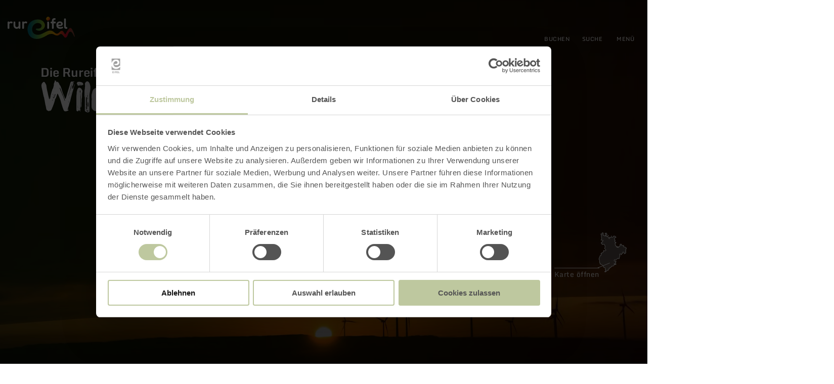

--- FILE ---
content_type: text/html; charset=utf-8
request_url: https://www.rureifel-tourismus.de/
body_size: 8828
content:
<!DOCTYPE html><html lang="de" class="project-rureifel" data-type="0"><head><meta charset="utf-8"><!--
This website is powered by TYPO3 - inspiring people to share!
TYPO3 is a free open source Content Management Framework initially created by Kasper Skaarhoj and licensed under GNU/GPL.
TYPO3 is copyright 1998-2026 of Kasper Skaarhoj. Extensions are copyright of their respective owners.
Information and contribution at https://typo3.org/
--><title>www.rureifel-tourismus.de | Urlaub Eifel</title><meta name="generator" content="TYPO3 CMS"><meta name="viewport" content="width=device-width, initial-scale=1, shrink-to-fit=no"><link rel="stylesheet" href="https://www.rureifel-tourismus.de/typo3temp/assets/css/f5c81c8b73a532d54e1471eb29c93227.css?1743156549" media="all"><link rel="stylesheet" href="https://www.rureifel-tourismus.de/_assets/1798f66a72c0609b2ee5b404d10475ff/Distribution/Assistants/Branding/rureifel.f8f884ff65972fe6b529.css" media="all"><link rel="stylesheet" href="https://www.rureifel-tourismus.de/_assets/1798f66a72c0609b2ee5b404d10475ff/Distribution/Assistants/Layout.453990962217abad6991.css" media="all"><link href="https://www.rureifel-tourismus.de/_assets/1798f66a72c0609b2ee5b404d10475ff/Distribution/Structures/PageHeader.ce6c1249bf4e64355e8b.css" rel="stylesheet" ><link href="https://www.rureifel-tourismus.de/_assets/1798f66a72c0609b2ee5b404d10475ff/Distribution/Structures/PageHeader/Components/SkipNav.43b6c323a15920a16837.css" rel="stylesheet" ><link href="https://www.rureifel-tourismus.de/_assets/1798f66a72c0609b2ee5b404d10475ff/Distribution/Atoms/Icon.63b51202263975633e9a.css" rel="stylesheet" ><link href="https://www.rureifel-tourismus.de/_assets/1798f66a72c0609b2ee5b404d10475ff/Distribution/Structures/MainNav.a8d1977a68660dc419d6.css" rel="stylesheet" ><link href="https://www.rureifel-tourismus.de/_assets/1798f66a72c0609b2ee5b404d10475ff/Distribution/Structures/MainNav/Components/Trigger.ec12db5fd3548891e9c5.css" rel="stylesheet" ><link href="https://www.rureifel-tourismus.de/_assets/1798f66a72c0609b2ee5b404d10475ff/Distribution/Structures/MainNav/Components/Nav.1577fa7551248d93718e.css" rel="stylesheet" ><link href="https://www.rureifel-tourismus.de/_assets/1798f66a72c0609b2ee5b404d10475ff/Distribution/Structures/MainNav/Components/Services.11338032c87dbb93755d.css" rel="stylesheet" ><link href="https://www.rureifel-tourismus.de/_assets/1798f66a72c0609b2ee5b404d10475ff/Distribution/Structures/FulltextSearch.c1422fd4f9e769911989.css" rel="stylesheet" ><link href="https://www.rureifel-tourismus.de/_assets/1798f66a72c0609b2ee5b404d10475ff/Distribution/Structures/FulltextSearch/Components/Trigger.b6e9d78e26d356f6ea54.css" rel="stylesheet" ><link href="https://www.rureifel-tourismus.de/_assets/1798f66a72c0609b2ee5b404d10475ff/Distribution/Atoms/InputText.0808b235d2d3c07288fe.css" rel="stylesheet" ><link href="https://www.rureifel-tourismus.de/_assets/1798f66a72c0609b2ee5b404d10475ff/Distribution/Structures/FulltextSearch/Components/List.4aa0a55bb3df31a2b5ae.css" rel="stylesheet" ><link href="https://www.rureifel-tourismus.de/_assets/1798f66a72c0609b2ee5b404d10475ff/Distribution/Atoms/Button.7ad33c23a9f686ac2140.css" rel="stylesheet" ><link href="https://www.rureifel-tourismus.de/_assets/1798f66a72c0609b2ee5b404d10475ff/Distribution/Structures/Hero.d3847a6b4d77129bc110.css" rel="stylesheet" ><link href="https://www.rureifel-tourismus.de/_assets/1798f66a72c0609b2ee5b404d10475ff/Distribution/Structures/Hero/Components/Gallery.55d60dd374569829361c.css" rel="stylesheet" ><link href="https://www.rureifel-tourismus.de/_assets/1798f66a72c0609b2ee5b404d10475ff/Distribution/Structures/Hero/Components/Medium.561262d2420782c37eb2.css" rel="stylesheet" ><link href="https://www.rureifel-tourismus.de/_assets/1798f66a72c0609b2ee5b404d10475ff/Distribution/Structures/TeaserList.624027ca349d3bd7af3d.css" rel="stylesheet" ><link href="https://www.rureifel-tourismus.de/_assets/1798f66a72c0609b2ee5b404d10475ff/Distribution/Organisms/BaseArticle.8f7449c921025e34e1ca.css" rel="stylesheet" ><link href="https://www.rureifel-tourismus.de/_assets/1798f66a72c0609b2ee5b404d10475ff/Distribution/Organisms/CardTeaser.7396570d7d658cc332c7.css" rel="stylesheet" ><link href="https://www.rureifel-tourismus.de/_assets/1798f66a72c0609b2ee5b404d10475ff/Distribution/Atoms/Figcaption.8bd2dad3f80c8ccc7556.css" rel="stylesheet" ><link href="https://www.rureifel-tourismus.de/_assets/1798f66a72c0609b2ee5b404d10475ff/Distribution/Structures/MediaGallery.5a13931e9d21806248a8.css" rel="stylesheet" ><link href="https://www.rureifel-tourismus.de/_assets/1798f66a72c0609b2ee5b404d10475ff/Distribution/Structures/MediaGallery/Components/Molecules/Video.ba0459b733e83123e186.css" rel="stylesheet" ><link href="https://www.rureifel-tourismus.de/_assets/1798f66a72c0609b2ee5b404d10475ff/Distribution/Structures/PageFooter.7d02ed671ae95bbef5af.css" rel="stylesheet" ><link href="https://www.rureifel-tourismus.de/_assets/1798f66a72c0609b2ee5b404d10475ff/Distribution/Structures/PageFooter/Components/Contact.ed253bd60981478471ac.css" rel="stylesheet" ><link href="https://www.rureifel-tourismus.de/_assets/1798f66a72c0609b2ee5b404d10475ff/Distribution/Structures/PageFooter/Components/Newsletter.3626837f6745f48e35bb.css" rel="stylesheet" ><link href="https://www.rureifel-tourismus.de/_assets/1798f66a72c0609b2ee5b404d10475ff/Distribution/Structures/PageFooter/Components/Metanavi.3f2e2426f0529625813c.css" rel="stylesheet" ><link href="https://www.rureifel-tourismus.de/_assets/1798f66a72c0609b2ee5b404d10475ff/Distribution/Structures/PageFooter/Components/Partner.23183bd16e673e838fb3.css" rel="stylesheet" ><script>
var TYPO3 = Object.assign(TYPO3 || {}, Object.fromEntries(Object.entries({"lang":{"mtk.useTwoFingersToPan":"Benutzen Sie zwei Finger, um die Karte zu bewegen."}}).filter((entry) => !['__proto__', 'prototype', 'constructor'].includes(entry[0]))));</script><script id="Cookiebot" src="https://consent.cookiebot.com/uc.js" data-cbid="b1882b56-56d5-40fe-b5a3-6f1a5090ee0f" data-blockingmode="auto" type="text/javascript"></script><link
rel="apple-touch-icon"
sizes="180x180"
href="https://www.rureifel-tourismus.de/_assets/1798f66a72c0609b2ee5b404d10475ff/Distribution/Assistants/Branding/rureifel/apple-touch-icon.03b0184628d06f929ed1.png"
><link
rel="icon"
type="image/png"
sizes="96x96"
href="https://www.rureifel-tourismus.de/_assets/1798f66a72c0609b2ee5b404d10475ff/Distribution/Assistants/Branding/rureifel/favicon-96x96.4041cd36499dcc45c570.png"
><link rel="shortcut icon" href="https://www.rureifel-tourismus.de/html/portal/favicon"><link rel="manifest" href="https://www.rureifel-tourismus.de/html/portal/web-manifest"><meta name="msapplication-TileColor" content="#8e947d"><meta name="theme-color" content="#8e947d"><!-- Google tag (gtag.js) --><script async src="https://www.googletagmanager.com/gtag/js?id=G-BWLTK6SGCB"></script><script>
window.dataLayer = window.dataLayer || [];function gtag() {
dataLayer.push(arguments);
}gtag("js", new Date());gtag("config", "G-BWLTK6SGCB");
</script><meta name="google-site-verification" content="SZkje2BbjsQ5EscU92x7WSwXQ2PpCnc_bDjeqmGW8cQ"><link rel="canonical" href="https://www.rureifel-tourismus.de/"></head><body><nav id="skipnav" aria-label="Seitenbereiche"><ul class="skipnav__list"><li class="skipnav__item"><a href="#pageContent" class="skipnav__link hide">Zum Hauptinhalt springen</a></li><li class="skipnav__item"><a href="#pageHeader__search" class="skipnav__link hide">Zur Suche springen</a></li><li class="skipnav__item"><a href="#pageHeader__nav" class="skipnav__link hide">Zur Hauptnavigation springen</a></li><li class="skipnav__item"><a href="#pageFooter" class="skipnav__link hide">Zum Footer springen</a></li></ul></nav><header id="pageHeader" class="headroom"><div class="pageHeader__wrapper"><a href="https://www.rureifel-tourismus.de/" id="logo"><span class="hide">Zurück zur Startseite</span></a><div class="pageHeader__functions" aria-hidden="false"><a href="https://www.rureifel-tourismus.de/unterkunftssuche" id="pageHeader__booking" class="pageHeader__button"><iconify-icon class="icon iconify " icon="tabler:bed-filled" aria-hidden="true"  noobserver></iconify-icon><span class="pageHeader__label">Buchen</span></a><button
id="pageHeader__search"
class="pageHeader__button closed"
aria-haspopup="true"
aria-controls="popup--fulltextSearch"
aria-expanded="false"
><span class="close"><iconify-icon class="icon iconify " icon="ic:round-close" aria-hidden="true"  noobserver></iconify-icon></span><span class="open"><iconify-icon class="icon iconify " icon="mdi:magnify" aria-hidden="true"  noobserver></iconify-icon></span><span class="pageHeader__label">Suche</span></button><button id="pageHeader__nav" class="pageHeader__button closed" aria-haspopup="true" aria-controls="popup--mainNav" aria-expanded="false"><span class="close"><iconify-icon class="icon iconify " icon="ic:round-close" aria-hidden="true"  noobserver></iconify-icon></span><span class="open"><iconify-icon class="icon iconify " icon="heroicons-solid:menu-alt-3" aria-hidden="true"  noobserver></iconify-icon></span><span class="pageHeader__label">Menü</span></button></div></div></header><div id="popup--mainNav" class="navWrapper" hidden="hidden"><section id="mainNav" class="mainNav"><div class="mainNav__trigger"><button id="mainNav__search" class="mainNav__button" aria-haspopup="true" aria-controls="popup--fulltextSearch" aria-expanded="false"><span class="close"><iconify-icon class="icon iconify " icon="ic:round-close" aria-hidden="true"  noobserver></iconify-icon></span><span class="open"><iconify-icon class="icon iconify " icon="mdi:magnify" aria-hidden="true"  noobserver></iconify-icon></span><span class="mainNav__label">Suche</span></button><button id="mainNav__nav" class="mainNav__button" aria-haspopup="true" aria-controls="popup--mainNav" aria-expanded="false"><span class="close"><iconify-icon class="icon iconify " icon="ic:round-close" aria-hidden="true"  noobserver></iconify-icon></span><span class="open"><iconify-icon class="icon iconify " icon="heroicons-solid:menu-alt-3" aria-hidden="true"  noobserver></iconify-icon></span><span class="mainNav__label">Menü</span></button></div><div class="innerWrapper"><nav aria-label=""><div class="nav"><ul class="mainSection" aria-label="Hauptnavigation"><li class="mainSection__navItem"><button
class="mainSection__navItem__link"
aria-controls="mainNav--697b67b239b76304821985"
aria-expanded="false"
data-nav-level="0"
data-nav-parent="1-0"
data-nav-element="button"
><span>Wandern</span><iconify-icon class="icon iconify " icon="ic:round-arrow-forward-ios" aria-hidden="true"  noobserver></iconify-icon></button><ul id="mainNav--697b67b239b76304821985" class="subSection" hidden="hidden"><li class="subSection__navItem"><a
href="https://www.rureifel-tourismus.de/wandern-1"
target="_self"
class="subSection__navItem__link"
data-nav-level="1-0"
data-nav-element="link"

>
Alles zu Wandern
</a></li><li class="subSection__navItem"><a
href="https://www.rureifel-tourismus.de/wandern-1/eifelsteig"
target="_self"
class="subSection__navItem__link "

data-nav-level="1-0"
data-nav-element="link"
>
Eifelsteig &amp; Partnerwege
</a></li><li class="subSection__navItem"><a
href="https://www.rureifel-tourismus.de/wandern-1/wildnis-trail"
target="_self"
class="subSection__navItem__link "

data-nav-level="1-0"
data-nav-element="link"
>
Wildnis-Trail
</a></li><li class="subSection__navItem"><a
href="https://www.rureifel-tourismus.de/wandern-1/buntsandsteinroute"
target="_self"
class="subSection__navItem__link "

data-nav-level="1-0"
data-nav-element="link"
>
Buntsandsteinroute
</a></li><li class="subSection__navItem"><a
href="https://www.rureifel-tourismus.de/wandern-1/rundwanderungen"
target="_self"
class="subSection__navItem__link "

data-nav-level="1-0"
data-nav-element="link"
>
Wanderwege in der Rureifel
</a></li><li class="subSection__navItem"><a
href="https://www.rureifel-tourismus.de/wandern-1/themenwanderungen"
target="_self"
class="subSection__navItem__link "

data-nav-level="1-0"
data-nav-element="link"
>
Themenwanderungen
</a></li><li class="subSection__navItem"><a
href="https://www.rureifel-tourismus.de/wandern-1/hinweise-sperrungen"
target="_self"
class="subSection__navItem__link "

data-nav-level="1-0"
data-nav-element="link"
>
Hinweise &amp; Sperrungen
</a></li></ul></li><li class="mainSection__navItem"><button
class="mainSection__navItem__link"
aria-controls="mainNav--697b67b239de2451041205"
aria-expanded="false"
data-nav-level="0"
data-nav-parent="1-1"
data-nav-element="button"
><span>Radfahren</span><iconify-icon class="icon iconify " icon="ic:round-arrow-forward-ios" aria-hidden="true"  noobserver></iconify-icon></button><ul id="mainNav--697b67b239de2451041205" class="subSection" hidden="hidden"><li class="subSection__navItem"><a
href="https://www.rureifel-tourismus.de/radfahren-1"
target="_self"
class="subSection__navItem__link"
data-nav-level="1-1"
data-nav-element="link"

>
Alles zu Radfahren
</a></li><li class="subSection__navItem"><a
href="https://www.rureifel-tourismus.de/radfahren-1/raderlebnis-rureifel"
target="_self"
class="subSection__navItem__link "

data-nav-level="1-1"
data-nav-element="link"
>
Raderlebnis Rureifel
</a></li><li class="subSection__navItem"><a
href="https://www.rureifel-tourismus.de/radfahren-1/rurufer-radweg"
target="_self"
class="subSection__navItem__link "

data-nav-level="1-1"
data-nav-element="link"
>
RurUfer Radweg
</a></li><li class="subSection__navItem"><a
href="https://www.rureifel-tourismus.de/radfahren-1/vennbahn"
target="_self"
class="subSection__navItem__link "

data-nav-level="1-1"
data-nav-element="link"
>
Vennbahn
</a></li><li class="subSection__navItem"><a
href="https://www.rureifel-tourismus.de/radfahren-1/mountainbiken"
target="_self"
class="subSection__navItem__link "

data-nav-level="1-1"
data-nav-element="link"
>
Mountainbiken
</a></li><li class="subSection__navItem"><a
href="https://www.rureifel-tourismus.de/radfahren-1/gravelbiken"
target="_self"
class="subSection__navItem__link "

data-nav-level="1-1"
data-nav-element="link"
>
Gravelbiken
</a></li><li class="subSection__navItem"><a
href="https://www.rureifel-tourismus.de/radfahren-1/verleih-service-2"
target="_self"
class="subSection__navItem__link "

data-nav-level="1-1"
data-nav-element="link"
>
Verleih &amp; Service
</a></li><li class="subSection__navItem"><a
href="https://www.rureifel-tourismus.de/radfahren-1/hinweise-sperrungen"
target="_self"
class="subSection__navItem__link "

data-nav-level="1-1"
data-nav-element="link"
>
Hinweise &amp; Sperrungen
</a></li></ul></li><li class="mainSection__navItem"><button
class="mainSection__navItem__link"
aria-controls="mainNav--697b67b23a05e604676815"
aria-expanded="false"
data-nav-level="0"
data-nav-parent="1-2"
data-nav-element="button"
><span>Natur erleben</span><iconify-icon class="icon iconify " icon="ic:round-arrow-forward-ios" aria-hidden="true"  noobserver></iconify-icon></button><ul id="mainNav--697b67b23a05e604676815" class="subSection" hidden="hidden"><li class="subSection__navItem"><a
href="https://www.rureifel-tourismus.de/natur-erleben"
target="_self"
class="subSection__navItem__link"
data-nav-level="1-2"
data-nav-element="link"

>
Alles zu Natur erleben
</a></li><li class="subSection__navItem"><a
href="https://www.rureifel-tourismus.de/natur-erleben/eifel-blicke"
target="_self"
class="subSection__navItem__link "

data-nav-level="1-2"
data-nav-element="link"
>
Eifel-Blicke
</a></li><li class="subSection__navItem"><a
href="https://www.rureifel-tourismus.de/natur-erleben/narzissen"
target="_self"
class="subSection__navItem__link "

data-nav-level="1-2"
data-nav-element="link"
>
Narzissen
</a></li><li class="subSection__navItem"><a
href="https://www.rureifel-tourismus.de/natur-erleben/nationalpark-eifel"
target="_self"
class="subSection__navItem__link "

data-nav-level="1-2"
data-nav-element="link"
>
Nationalpark Eifel
</a></li><li class="subSection__navItem"><a
href="https://www.rureifel-tourismus.de/natur-erleben/sternenlandschaft-eifel"
target="_self"
class="subSection__navItem__link "

data-nav-level="1-2"
data-nav-element="link"
>
Sternenlandschaft Eifel
</a></li><li class="subSection__navItem"><a
href="https://www.rureifel-tourismus.de/natur-erleben/rursee"
target="_self"
class="subSection__navItem__link "

data-nav-level="1-2"
data-nav-element="link"
>
Rur &amp; Rursee
</a></li><li class="subSection__navItem"><a
href="https://www.rureifel-tourismus.de/natur-erleben/klettern"
target="_self"
class="subSection__navItem__link "

data-nav-level="1-2"
data-nav-element="link"
>
Klettern
</a></li></ul></li><li class="mainSection__navItem"><button
class="mainSection__navItem__link"
aria-controls="mainNav--697b67b23a2b0780701372"
aria-expanded="false"
data-nav-level="0"
data-nav-parent="1-3"
data-nav-element="button"
><span>Ausflugsziele &amp; Sehenswertes</span><iconify-icon class="icon iconify " icon="ic:round-arrow-forward-ios" aria-hidden="true"  noobserver></iconify-icon></button><ul id="mainNav--697b67b23a2b0780701372" class="subSection" hidden="hidden"><li class="subSection__navItem"><a
href="https://www.rureifel-tourismus.de/ausflugsziele-sehenswertes"
target="_self"
class="subSection__navItem__link"
data-nav-level="1-3"
data-nav-element="link"

>
Alles zu Ausflugsziele &amp; Sehenswertes
</a></li><li class="subSection__navItem"><a
href="https://www.rureifel-tourismus.de/ausflugsziele-sehenswertes/geheimtipps-entdeckungen-am-wegesrand"
target="_self"
class="subSection__navItem__link "

data-nav-level="1-3"
data-nav-element="link"
>
Geheimtipps &amp; Entdeckungen am Wegesrand
</a></li><li class="subSection__navItem"><a
href="https://www.rureifel-tourismus.de/ausflugsziele-sehenswertes/einkaufen-service"
target="_self"
class="subSection__navItem__link "

data-nav-level="1-3"
data-nav-element="link"
>
Einkaufen &amp; Service
</a></li><li class="subSection__navItem"><a
href="https://www.rureifel-tourismus.de/ausflugsziele-sehenswertes/wellness-gesundheit"
target="_self"
class="subSection__navItem__link "

data-nav-level="1-3"
data-nav-element="link"
>
Wellness &amp; Gesundheit
</a></li><li class="subSection__navItem"><a
href="https://www.rureifel-tourismus.de/ausflugsziele-sehenswertes/wasserspass"
target="_self"
class="subSection__navItem__link "

data-nav-level="1-3"
data-nav-element="link"
>
Wasserspaß
</a></li><li class="subSection__navItem"><a
href="https://www.rureifel-tourismus.de/ausflugsziele-sehenswertes/familienausfluege-kinder-erlebnisse"
target="_self"
class="subSection__navItem__link "

data-nav-level="1-3"
data-nav-element="link"
>
Familienausflüge &amp; Kinder-Erlebnisse
</a></li><li class="subSection__navItem"><a
href="https://www.rureifel-tourismus.de/ausflugsziele-sehenswertes/museen-ausstellungen"
target="_self"
class="subSection__navItem__link "

data-nav-level="1-3"
data-nav-element="link"
>
Museen &amp; Ausstellungen
</a></li><li class="subSection__navItem"><a
href="https://www.rureifel-tourismus.de/ausflugsziele-sehenswertes/altstaedte-und-burgen"
target="_self"
class="subSection__navItem__link "

data-nav-level="1-3"
data-nav-element="link"
>
Altstädte, Burgen, Klöster &amp; Kirchen
</a></li><li class="subSection__navItem"><a
href="https://www.rureifel-tourismus.de/ausflugsziele-sehenswertes/lokale-partner"
target="_self"
class="subSection__navItem__link "

data-nav-level="1-3"
data-nav-element="link"
>
Lokale Partner
</a></li></ul></li><li class="mainSection__navItem"><button
class="mainSection__navItem__link"
aria-controls="mainNav--697b67b23a55e878203401"
aria-expanded="false"
data-nav-level="0"
data-nav-parent="1-4"
data-nav-element="button"
><span>Erlebnisse &amp; Angebote</span><iconify-icon class="icon iconify " icon="ic:round-arrow-forward-ios" aria-hidden="true"  noobserver></iconify-icon></button><ul id="mainNav--697b67b23a55e878203401" class="subSection" hidden="hidden"><li class="subSection__navItem"><a
href="https://www.rureifel-tourismus.de/erlebnisse"
target="_self"
class="subSection__navItem__link"
data-nav-level="1-4"
data-nav-element="link"

>
Alles zu Erlebnisse &amp; Angebote
</a></li><li class="subSection__navItem"><a
href="https://www.rureifel-tourismus.de/erlebnisse/buchbare-angebote"
target="_self"
class="subSection__navItem__link "

data-nav-level="1-4"
data-nav-element="link"
>
Buchbare Gästeführungen
</a></li><li class="subSection__navItem"><a
href="https://www.rureifel-tourismus.de/erlebnisse/rureifel-touren"
target="_self"
class="subSection__navItem__link "

data-nav-level="1-4"
data-nav-element="link"
>
Rureifeltouren
</a></li><li class="subSection__navItem"><a
href="https://www.rureifel-tourismus.de/erlebnisse/schlemmertouren"
target="_self"
class="subSection__navItem__link "

data-nav-level="1-4"
data-nav-element="link"
>
Schlemmertouren
</a></li><li class="subSection__navItem"><a
href="https://www.rureifel-tourismus.de/erlebnisse/wander-radreisen"
target="_self"
class="subSection__navItem__link "

data-nav-level="1-4"
data-nav-element="link"
>
Wander- &amp; Radreisen
</a></li><li class="subSection__navItem"><a
href="https://www.rureifel-tourismus.de/erlebnisse/bildungsurlaube"
target="_self"
class="subSection__navItem__link "

data-nav-level="1-4"
data-nav-element="link"
>
Bildungsurlaube
</a></li></ul></li></ul></div></nav><nav aria-label="Servicenavigation"><div class="services active"><ul class="serviceNav" aria-label="Servicenavigation"><li class="serviceNav__navItem"><a
href="https://www.rureifel-tourismus.de/veranstaltungskalender"
target="_self"
class="serviceNav__navItem__link "
data-nav-element="link"
data-nav-level="0"

>
Veranstaltungskalender
</a></li><li class="serviceNav__navItem"><a
href="https://www.rureifel-tourismus.de/unsere-tourist-informationen"
target="_self"
class="serviceNav__navItem__link "
data-nav-element="link"
data-nav-level="0"

>
Tourist Informationen
</a></li><li class="serviceNav__navItem"><a
href="https://www.rureifel-tourismus.de/prospektbestellung"
target="_self"
class="serviceNav__navItem__link "
data-nav-element="link"
data-nav-level="0"

>
Prospektbestellung
</a></li><li class="serviceNav__navItem"><a
href="https://www.rureifel-tourismus.de/unterkunftsbetriebe"
target="_self"
class="serviceNav__navItem__link "
data-nav-element="link"
data-nav-level="0"

>
Unterkunftsbetriebe
</a></li><li class="serviceNav__navItem"><a
href="https://www.rureifel-tourismus.de/gastgeber"
target="_self"
class="serviceNav__navItem__link "
data-nav-element="link"
data-nav-level="0"

>
Gastronomie
</a></li></ul></div></nav></div></section></div><div id="popup--fulltextSearch" class="searchWrapper" hidden="hidden"><form id="fulltextSearch" class="fulltextSearch" action="https://www.rureifel-tourismus.de/volltextsuche" role="search"><div class="fulltextSearch__trigger"><button id="fulltextSearch__search" class="fulltextSearch__button" aria-haspopup="true" aria-controls="popup--fulltextSearch" aria-expanded="false"><span class="close"><iconify-icon class="icon iconify " icon="ic:round-close" aria-hidden="true"  noobserver></iconify-icon></span><span class="open"><iconify-icon class="icon iconify " icon="mdi:magnify" aria-hidden="true"  noobserver></iconify-icon></span><span class="mainNav__label">Suche</span></button><button id="fulltextSearch__nav" class="fulltextSearch__button" aria-haspopup="true" aria-controls="popup--mainNav" aria-expanded="false"><span class="close"><iconify-icon class="icon iconify " icon="ic:round-close" aria-hidden="true"  noobserver></iconify-icon></span><span class="open"><iconify-icon class="icon iconify " icon="heroicons-solid:menu-alt-3" aria-hidden="true"  noobserver></iconify-icon></span><span class="mainNav__label">Menü</span></button></div><div class="innerWrapper"><div class="input-text" aria-label=""><label for="fulltext"
>Suchbegriff
</label><div class="inputWrap"><input
class="input"
type="text"
name="query[90]"
value=""
id="fulltext"
placeholder="Suchbegriff eingeben"
><iconify-icon class="icon iconify " icon="mdi:magnify" aria-hidden="true"  noobserver></iconify-icon></div></div><button type="submit">Suchen</button><div class="autocompleteContainer"><div class="title">Suchvorschläge</div><template class="autocompleteItem"><button type="button" class="button button--default  "  ><iconify-icon class="icon iconify " icon="material-symbols:search" aria-hidden="true"  noobserver></iconify-icon><span class="button__text">-</span></button></template></div></div></form></div><main id="pageContent"><div class="v-el-medium"><section class="stage layout--frontdoor" aria-label="Bühne" id="c341"><div class="innerWrapper"><div class="stage__map" data-hero-hide><a href="https://www.rureifel-tourismus.de/karte" class="stage__map__trigger"><span>Karte öffnen</span><img aria-hidden="true" class="stage__map__map" loading="lazy" src="https://www.rureifel-tourismus.de/images/IsWCUSqsdN8/cb:/g:ce/aHR0cHM6Ly93d3cucnVyZWlmZWwtdG91cmlzbXVzLmRlL19hc3NldHMvMTc5OGY2NmE3MmMwNjA5YjJlZTViNDA0ZDEwNDc1ZmYvRGlzdHJpYnV0aW9uL0xheW91dGltYWdlcy9tYXAuMzUzYWMwMTUzYmM5YTdjMWE5ZDkuc3Zn"></a></div><div class="hero--gallery"><div class="swiper heroGallery"><ul class="swiper-wrapper" aria-label="Bildergalerie"><li class="heroGallery__item swiper-slide"><article><div class="hero--gallery__teaser"><div class="hero--gallery__roofline">Die Rureifel</div><div class="hero--gallery__headline">Wild auf Natur</div></div><div class="hero--medium type--small"><figure class="hero--medium__asset" data-hero-blur><video
loop
muted
playsinline
autoplay
poster=""
data-hero-playback
data-playing="1"
><source src="https://www.rureifel-tourismus.de/fileadmin/Rureifel/Videos/RST14999_Videotrailer_Rureifel_1080x1920.webm" type="video/webm"></video></figure><div class="hero--medium__controls" data-hero-hide><button
class="moviebutton"
data-text-play="Video abspielen"
data-icon-play="mdi:play-circle-outline"
data-text-pause="Video pausieren"
data-icon-pause="mdi:pause-circle-outline"
><span class="hide">Video abspielen</span><iconify-icon class="icon iconify " icon="mdi:play-circle-outline" aria-hidden="true"  noobserver></iconify-icon></button></div></div><div class="hero--medium type--large"><figure class="hero--medium__asset" data-hero-blur><video
loop
muted
playsinline
autoplay
poster=""
data-hero-playback
data-playing="1"
><source src="https://www.rureifel-tourismus.de/fileadmin/Rureifel/Videos/Rureifel_2023.webm" type="video/webm"></video></figure><div class="hero--medium__controls" data-hero-hide><button
class="moviebutton"
data-text-play="Video abspielen"
data-icon-play="mdi:play-circle-outline"
data-text-pause="Video pausieren"
data-icon-pause="mdi:pause-circle-outline"
><span class="hide">Video abspielen</span><iconify-icon class="icon iconify " icon="mdi:play-circle-outline" aria-hidden="true"  noobserver></iconify-icon></button></div></div></article></li></ul></div></div></div></section></div><div class="v-el-medium"></div><div class="v-el-medium"><section class="section--teaserList" aria-label="Bist du bereit f&uuml;r die Rureifel?" id="c344"><section class="articleWrapper"><article class="baseArticle"><div class="baseArticle__innerWrap"><hgroup class="baseArticle__hgroup"><h2 class="baseArticle__headline"> Bist du bereit für die Rureifel? </h2></hgroup></div></article></section><section class="section__teaserListWrapper "><ul class="list"><li class="listItem"><article class="cardTeaser teaserStyle " ><div class="teaserItem__imgSection"><figure class="teaserItem__figure"><picture><img loading="lazy" alt="Zwei Frauen wandern auf einem Feldweg durch eine offene Landschaft mit hohen Gräsern. Im Hintergrund sieht man Wälder und den Rursee inmitten grüner Hügel." title="Wandern mit Blick auf den Rursee" src="https://www.rureifel-tourismus.de/images/C5ANeVNZ1Xk/rs:fill:480:0/cb:/crop:1400:2100:nowe:0:0/gravity:fp:0.38428571428571:0.50428571428571/aHR0cHM6Ly93d3cucnVyZWlmZWwtdG91cmlzbXVzLmRlL2ZpbGVhZG1pbi9SdXJlaWZlbC9CaWxkZXIvR2Fuc2Jlcmdfb21fSCVDMyVCNnZlbC5qcGc" srcset="https://www.rureifel-tourismus.de/images/e_mTdgQoa5A/rs:fill:480:0/dpr:1.5/cb:/crop:1400:2100:nowe:0:0/gravity:fp:0.38428571428571:0.50428571428571/aHR0cHM6Ly93d3cucnVyZWlmZWwtdG91cmlzbXVzLmRlL2ZpbGVhZG1pbi9SdXJlaWZlbC9CaWxkZXIvR2Fuc2Jlcmdfb21fSCVDMyVCNnZlbC5qcGc 1.5x"></picture><figcaption class="figcaption"><button class="button" title="Copyright anzeigen" aria-expanded="false"><iconify-icon class="icon iconify " icon="mdi:copyright" aria-hidden="true"  noobserver></iconify-icon></button><span class="text"><span class="slot"><span class="hide">Copyright:</span> StädteRegion Aachen, Dominik Ketz </span></span></figcaption></figure></div><div class="teaserItem__txtSection"><hgroup class="teaserItem__txtSection__header"><h3 class="teaserItem__txtSection__headline">
Wandern
</h3></hgroup><div class="teaserItem__txtSection__link"><a href="https://www.rureifel-tourismus.de/wandern-1" class="link" target="_self"><span class="hide">mehr erfahren zu: Wandern</span></a><span class="fakeLink layout--default" aria-hidden="true"><span class="text">mehr erfahren</span><iconify-icon class="icon iconify " icon="ic:round-arrow-forward-ios" aria-hidden="true"  noobserver></iconify-icon></span></div></div></article></li><li class="listItem"><article class="cardTeaser teaserStyle " ><div class="teaserItem__imgSection"><figure class="teaserItem__figure"><picture><img loading="lazy" alt="Eine Familie aus fünf Personen fährt neben einer Wiese Fahrrad" title="Radfahren Familie" src="https://www.rureifel-tourismus.de/images/q-oOEwDG7BQ/rs:fill:480:0/cb:/crop:1400:2100:nowe:0:0/gravity:fp:0.49857142857143:0.58761904761905/aHR0cHM6Ly93d3cucnVyZWlmZWwtdG91cmlzbXVzLmRlL2ZpbGVhZG1pbi9SdXJlaWZlbC9CaWxkZXIvUmFkZmFocmVuX2F1Zl9kZW1fRWx6dGFsLVJhZHdlZy5qcGc" srcset="https://www.rureifel-tourismus.de/images/uENFc_sTzSw/rs:fill:480:0/dpr:1.5/cb:/crop:1400:2100:nowe:0:0/gravity:fp:0.49857142857143:0.58761904761905/aHR0cHM6Ly93d3cucnVyZWlmZWwtdG91cmlzbXVzLmRlL2ZpbGVhZG1pbi9SdXJlaWZlbC9CaWxkZXIvUmFkZmFocmVuX2F1Zl9kZW1fRWx6dGFsLVJhZHdlZy5qcGc 1.5x"></picture><figcaption class="figcaption"><button class="button" title="Copyright anzeigen" aria-expanded="false"><iconify-icon class="icon iconify " icon="mdi:copyright" aria-hidden="true"  noobserver></iconify-icon></button><span class="text"><span class="slot"><span class="hide">Copyright:</span> Eifel Tourismus GmbH, Dominik Ketz </span></span></figcaption></figure></div><div class="teaserItem__txtSection"><hgroup class="teaserItem__txtSection__header"><h3 class="teaserItem__txtSection__headline">
Radfahren
</h3></hgroup><div class="teaserItem__txtSection__link"><a href="https://www.rureifel-tourismus.de/radfahren-1" class="link" target="_self"><span class="hide">mehr erfahren zu: Radfahren</span></a><span class="fakeLink layout--default" aria-hidden="true"><span class="text">mehr erfahren</span><iconify-icon class="icon iconify " icon="ic:round-arrow-forward-ios" aria-hidden="true"  noobserver></iconify-icon></span></div></div></article></li><li class="listItem"><article class="cardTeaser teaserStyle " ><div class="teaserItem__imgSection"><figure class="teaserItem__figure"><picture><img loading="lazy" alt="Ein weiter Blick über den Rursee mit Campingplätzen, Dörfern und Wäldern in hügeliger Umgebung." title="Fernsicht Rursee" src="https://www.rureifel-tourismus.de/images/ZP8lymaIOXA/rs:fill:480:0/cb:/crop:2100:1572:nowe:0:0/gravity:fp:0.46571428571429:0.50381679389313/aHR0cHM6Ly93d3cucnVyZWlmZWwtdG91cmlzbXVzLmRlL2ZpbGVhZG1pbi9SdXJlaWZlbC9CaWxkZXIvRmVybnNpY2h0X1NpbW1lcmF0aC1LZXJzdGVybmljaF9FaWZlbC1Ub3VyaXNtdXNfR21iSF9Eb21pbmlrX0tldHpfLmpwZw" srcset="https://www.rureifel-tourismus.de/images/OF9kgU4Sjtk/rs:fill:480:0/dpr:1.5/cb:/crop:2100:1572:nowe:0:0/gravity:fp:0.46571428571429:0.50381679389313/aHR0cHM6Ly93d3cucnVyZWlmZWwtdG91cmlzbXVzLmRlL2ZpbGVhZG1pbi9SdXJlaWZlbC9CaWxkZXIvRmVybnNpY2h0X1NpbW1lcmF0aC1LZXJzdGVybmljaF9FaWZlbC1Ub3VyaXNtdXNfR21iSF9Eb21pbmlrX0tldHpfLmpwZw 1.5x"></picture><figcaption class="figcaption"><button class="button" title="Copyright anzeigen" aria-expanded="false"><iconify-icon class="icon iconify " icon="mdi:copyright" aria-hidden="true"  noobserver></iconify-icon></button><span class="text"><span class="slot"><span class="hide">Copyright:</span> Eifel-Tourismus GmbH, Dominik Ketz </span></span></figcaption></figure></div><div class="teaserItem__txtSection"><hgroup class="teaserItem__txtSection__header"><h3 class="teaserItem__txtSection__headline">
Natur erleben
</h3></hgroup><div class="teaserItem__txtSection__link"><a href="https://www.rureifel-tourismus.de/natur-erleben" class="link" target="_self"><span class="hide">mehr erfahren zu: Natur erleben</span></a><span class="fakeLink layout--default" aria-hidden="true"><span class="text">mehr erfahren</span><iconify-icon class="icon iconify " icon="ic:round-arrow-forward-ios" aria-hidden="true"  noobserver></iconify-icon></span></div></div></article></li><li class="listItem"><article class="cardTeaser teaserStyle " ><div class="teaserItem__imgSection"><figure class="teaserItem__figure"><picture><img loading="lazy" alt="Zwei Erwachsene und zwei Kinde liegen auf einem Spinnennetz aus Seilen" title="Walderlebnis Parcours Kölschkier" src="https://www.rureifel-tourismus.de/images/pXRCbJySc5Q/rs:fill:480:0/cb:/crop:2100:1401:nowe:0:0/gravity:fp:0.55095238095238:0.47466095645967/aHR0cHM6Ly93d3cucnVyZWlmZWwtdG91cmlzbXVzLmRlL2ZpbGVhZG1pbi9SdXJlaWZlbC9CaWxkZXIvV2FsZGVybGVibmlzX1BhcmNvdXJzX0slQzMlQjZsc2NoX0tpZXIuanBn" srcset="https://www.rureifel-tourismus.de/images/tiqWbR1OQdw/rs:fill:480:0/dpr:1.5/cb:/crop:2100:1401:nowe:0:0/gravity:fp:0.55095238095238:0.47466095645967/aHR0cHM6Ly93d3cucnVyZWlmZWwtdG91cmlzbXVzLmRlL2ZpbGVhZG1pbi9SdXJlaWZlbC9CaWxkZXIvV2FsZGVybGVibmlzX1BhcmNvdXJzX0slQzMlQjZsc2NoX0tpZXIuanBn 1.5x"></picture><figcaption class="figcaption"><button class="button" title="Copyright anzeigen" aria-expanded="false"><iconify-icon class="icon iconify " icon="mdi:copyright" aria-hidden="true"  noobserver></iconify-icon></button><span class="text"><span class="slot"><span class="hide">Copyright:</span> Eifel Tourismus GmbH, Tobias Vollmer </span></span></figcaption></figure></div><div class="teaserItem__txtSection"><hgroup class="teaserItem__txtSection__header"><h3 class="teaserItem__txtSection__headline">
Ausflugsziele &amp; Sehenswertes
</h3></hgroup><div class="teaserItem__txtSection__link"><a href="https://www.rureifel-tourismus.de/ausflugsziele-sehenswertes" class="link" target="_self"><span class="hide">mehr erfahren zu: Ausflugsziele &amp;amp; Sehenswertes</span></a><span class="fakeLink layout--default" aria-hidden="true"><span class="text">mehr erfahren</span><iconify-icon class="icon iconify " icon="ic:round-arrow-forward-ios" aria-hidden="true"  noobserver></iconify-icon></span></div></div></article></li><li class="listItem"><article class="cardTeaser teaserStyle " ><div class="teaserItem__imgSection"><figure class="teaserItem__figure"><picture><img loading="lazy" alt="Drei Personen, darunter ein Stadtwächter in historischer Kleidung, gehen gemeinsam durch ein historisches Tor der Burg Monschau." title="Unterwegs mit dem Stadtwächter in der Altstadt von Monschau" src="https://www.rureifel-tourismus.de/images/n13P5Mt9sXY/rs:fill:480:0/cb:/crop:1400:2100:nowe:0:0/gravity:fp:0.46214285714286:0.60380952380952/aHR0cHM6Ly93d3cucnVyZWlmZWwtdG91cmlzbXVzLmRlL2ZpbGVhZG1pbi9SdXJlaWZlbC9CaWxkZXIvU3RhZHRmJUMzJUJDaHJ1bmdfaW5fTW9uc2NoYXUuanBn" srcset="https://www.rureifel-tourismus.de/images/x-Qf74QfeOE/rs:fill:480:0/dpr:1.5/cb:/crop:1400:2100:nowe:0:0/gravity:fp:0.46214285714286:0.60380952380952/aHR0cHM6Ly93d3cucnVyZWlmZWwtdG91cmlzbXVzLmRlL2ZpbGVhZG1pbi9SdXJlaWZlbC9CaWxkZXIvU3RhZHRmJUMzJUJDaHJ1bmdfaW5fTW9uc2NoYXUuanBn 1.5x"></picture><figcaption class="figcaption"><button class="button" title="Copyright anzeigen" aria-expanded="false"><iconify-icon class="icon iconify " icon="mdi:copyright" aria-hidden="true"  noobserver></iconify-icon></button><span class="text"><span class="slot"><span class="hide">Copyright:</span> Eifel Tourismus GmbH, Dominik Ketz </span></span></figcaption></figure></div><div class="teaserItem__txtSection"><hgroup class="teaserItem__txtSection__header"><h3 class="teaserItem__txtSection__headline">
Erlebnisse
</h3></hgroup><div class="teaserItem__txtSection__link"><a href="https://www.rureifel-tourismus.de/erlebnisse" class="link" target="_self"><span class="hide">mehr erfahren zu: Erlebnisse</span></a><span class="fakeLink layout--default" aria-hidden="true"><span class="text">mehr erfahren</span><iconify-icon class="icon iconify " icon="ic:round-arrow-forward-ios" aria-hidden="true"  noobserver></iconify-icon></span></div></div></article></li></ul></section></section></div><div class="v-el-medium"><section class="mediaGallery" aria-label="Wild auf Natur - Die Rureifel" id="c5044"><section class="articleWrapper"><article class="baseArticle"><div class="baseArticle__innerWrap"><hgroup class="baseArticle__hgroup"><h2 class="baseArticle__headline"> Wild auf Natur - Die Rureifel </h2></hgroup></div></article></section><div class="mediaGallery__wrapper"><ul
class="mediaGallery__list mediaGallery__list--triple"
data-mediagallery
data-mediaGallery-video-consent="false"
><li class="mediaGallery__slot"><a href="https://www.youtube.com/watch?v=sVGR4YP4oy4" class="mediaGallery__videoWrap" data-mediagallery-video="https://www.youtube.com/watch?v=sVGR4YP4oy4" data-vbtype="video"><figure class="mediaGallery__video"><picture><img loading="lazy" src="https://www.rureifel-tourismus.de/images/hqDIFiyuX-4/rs:fill:761:428/cb:/g:ce/aHR0cHM6Ly9pbWcueW91dHViZS5jb20vdmkvc1ZHUjRZUDRveTQvaHFkZWZhdWx0LmpwZw" srcset="https://www.rureifel-tourismus.de/images/xUFH06F0i-0/rs:fill:761:428/dpr:1.5/cb:/g:ce/aHR0cHM6Ly9pbWcueW91dHViZS5jb20vdmkvc1ZHUjRZUDRveTQvaHFkZWZhdWx0LmpwZw 1.5x"></picture></figure><div class="mediaGallery__video__trigger"><iconify-icon class="icon iconify " icon="mdi:play-circle-outline" aria-hidden="true"  noobserver></iconify-icon></div></a></li></ul></div></section></div></main><footer id="pageFooter" class="borderTop"><section id="pageFooter__content"><div class="innerSection"><div class="contentRow"><article class="pageFooter__content--contact"><h2 class="pageFooter__contact__headline">Kontakt</h2><div class="content"><p class="pageFooter__contact__paragraph">Unser Team erreichst Du von Montag bis Freitag von 09:00 bis 16:00 Uhr</p><address class="pageFooter__contact__address"><p>Rureifel Tourismus GmbH<br>Matthias-Zimmermann-Straße 14a<br>52152 Simmerath</p><span class="address__item"><iconify-icon class="icon iconify " icon="mdi:phone" aria-hidden="true"  noobserver></iconify-icon><a href="tel:00492473552050">+49 2473 55205 0</a></span><span class="address__item"><iconify-icon class="icon iconify " icon="mdi:email-outline" aria-hidden="true"  noobserver></iconify-icon><a href="mailto:info@rureifel-tourismus.de">info@rureifel-tourismus.de</a></span></address></div><nav aria-label="Social Media"><ul class="pageFooter__contact__socialmedia"><li class="listItem"><a
href="https://www.facebook.com/Rureifel"
target="_blank"
class="link"
title="Facebook wird in einer neuen Seite geöffnet"
><span class="hide">Facebook</span><iconify-icon class="icon iconify " icon="fa6-brands:facebook" aria-hidden="true"  noobserver></iconify-icon></a></li><li class="listItem"><a
href="https://www.instagram.com/rureifel"
target="_blank"
class="link"
title="Instagram wird in einer neuen Seite geöffnet"
><span class="hide">Instagram</span><iconify-icon class="icon iconify " icon="fa6-brands:instagram" aria-hidden="true"  noobserver></iconify-icon></a></li></ul></nav><hr></article><article class="pageFooter__content--news"><h2 class="pageFooter__news__headline">Newsletter</h2><div class="content"><p class="pageFooter__news__paragraph">Mit dem Eifel-Newsletter liefern wir Dir regelmäßig Neuigkeiten zum Wandern und zu Radtouren in der Eifel, zu Urlaubsangeboten und Sehenswürdigkeiten.</p><a href="https://www.rureifel-tourismus.de/newsletter" target="_self" class="button button--inverted  "  ><iconify-icon class="icon iconify " icon="mdi:newspaper-variant-outline" aria-hidden="true"  noobserver></iconify-icon><span class="button__text">Newsletter-Anmeldung</span></a></div><hr></article><nav aria-label="Metanavigation" class="pageFooter__content--meta"><ul class="list"><li class="listItem"><a href="https://www.rureifel-tourismus.de/erklaerung-zur-barrierefreiheit" target="_self" class="link"> Barrierefreiheit </a></li><li class="listItem"><a href="https://www.rureifel-tourismus.de/impressum" target="_self" class="link"> Impressum </a></li><li class="listItem"><a href="https://www.rureifel-tourismus.de/agb" target="_self" class="link"> AGB </a></li><li class="listItem"><a href="https://www.rureifel-tourismus.de/datenschutz" target="_self" class="link"> Datenschutz </a></li><li class="listItem"><a href="https://www.rureifel-tourismus.de/kontaktformular" target="_self" class="link"> Kontaktformular </a></li></ul></nav></div></div></section><div id="pageFooter__copyRight"><div class="innerSection">© Rureifel Tourismus GmbH</div></div><section id="pageFooter__ads"><div class="innerSection"><section aria-label="Unsere Partner im Überblick" class="pageFooter__ads--partner"><h2 class="pageFooter__ads__headline">Partner</h2><div class="listJustifyContentContainer"><ul class="list"><li class="listItem"><a href="https://www.heimbach-eifel.de" target="_self" title="Stadt Heimbach wird in einer neuen Seite geöffnet" class="link"><span class="hide">Stadt Heimbach</span><img aria-hidden="true" class="logoPartner" loading="lazy" src="https://www.rureifel-tourismus.de/images/n83EuUi-SRU/rs:fill:0:62/cb:/crop:550:150:nowe:0:0/gravity:fp:0.5:0.5/aHR0cHM6Ly93d3cucnVyZWlmZWwtdG91cmlzbXVzLmRlL2ZpbGVhZG1pbi9SdXJlaWZlbC9Mb2dvcy9sb2dvLWhlaW1iYWNoLTIwMjAucG5n"></a></li><li class="listItem"><a href="https://www.huertgenwald.de" target="_blank" title="Gemeinde Hürtgenwald wird in einer neuen Seite geöffnet" class="link"><span class="hide">Gemeinde Hürtgenwald</span><img aria-hidden="true" class="logoPartner" loading="lazy" src="https://www.rureifel-tourismus.de/images/QIHRVCdwhU8/rs:fill:0:62/cb:/crop:638:177:nowe:0:0/gravity:fp:0.5:0.49717514124294/aHR0cHM6Ly93d3cucnVyZWlmZWwtdG91cmlzbXVzLmRlL2ZpbGVhZG1pbi9SdXJlaWZlbC9Mb2dvcy9odWVydGdlbndhbGQucG5n"></a></li><li class="listItem"><a href="https://www.kreuzau.de" target="_blank" title="Gemeinde Kreuzau wird in einer neuen Seite geöffnet" class="link"><span class="hide">Gemeinde Kreuzau</span><img aria-hidden="true" class="logoPartner" loading="lazy" src="https://www.rureifel-tourismus.de/images/A0g_1-n30gY/rs:fill:0:62/cb:/crop:344:143:nowe:0:0/gravity:fp:0.5:0.4965034965035/aHR0cHM6Ly93d3cucnVyZWlmZWwtdG91cmlzbXVzLmRlL2ZpbGVhZG1pbi9SdXJlaWZlbC9Mb2dvcy9nZW1laW5kZS1rcmV1emF1LnBuZw"></a></li><li class="listItem"><a href="https://www.monschau.de/" target="_self" title="Stadt Monschau wird in einer neuen Seite geöffnet" class="link"><span class="hide">Stadt Monschau</span><img aria-hidden="true" class="logoPartner" loading="lazy" src="https://www.rureifel-tourismus.de/images/8MEMNmmxjAc/rs:fill:0:62/cb:/crop:175:59:nowe:0:0/gravity:fp:0.49714285714286:0.49152542372881/aHR0cHM6Ly93d3cucnVyZWlmZWwtdG91cmlzbXVzLmRlL2ZpbGVhZG1pbi9SdXJlaWZlbC9Mb2dvcy93YXBwZW4tc3RhZHQtbW9uc2NoYXUucG5n"></a></li><li class="listItem"><a href="https://www.nideggen.de" target="_self" title="Stadt Nideggen wird in einer neuen Seite geöffnet" class="link"><span class="hide">Stadt Nideggen</span><img aria-hidden="true" class="logoPartner" loading="lazy" src="https://www.rureifel-tourismus.de/images/h-2izNkPXwE/rs:fill:0:62/cb:/crop:590:236:nowe:0:0/gravity:fp:0.5:0.5/aHR0cHM6Ly93d3cucnVyZWlmZWwtdG91cmlzbXVzLmRlL2ZpbGVhZG1pbi9SdXJlaWZlbC9Mb2dvcy9sb2dvLW5pZGVnZ2VuLTIwMjAucG5n"></a></li><li class="listItem"><a href="https://www.roetgen.de/" target="_blank" title="Gemeinde Roetgen wird in einer neuen Seite geöffnet" class="link"><span class="hide">Gemeinde Roetgen</span><img aria-hidden="true" class="logoPartner" loading="lazy" src="https://www.rureifel-tourismus.de/images/ZhJhR2pbf_k/rs:fill:0:62/cb:/crop:343:91:nowe:0:0/gravity:fp:0.49854227405248:0.49450549450549/aHR0cHM6Ly93d3cucnVyZWlmZWwtdG91cmlzbXVzLmRlL2ZpbGVhZG1pbi9SdXJlaWZlbC9Mb2dvcy9sb2dvLnBuZw"></a></li><li class="listItem"><a href="https://www.simmerath.de" target="_blank" title="Gemeinde Simmerath wird in einer neuen Seite geöffnet" class="link"><span class="hide">Gemeinde Simmerath</span><img aria-hidden="true" class="logoPartner" loading="lazy" src="https://www.rureifel-tourismus.de/images/FKbZivWDmC4/rs:fill:0:62/cb:/crop:175:82:nowe:0:0/gravity:fp:0.49714285714286:0.5/aHR0cHM6Ly93d3cucnVyZWlmZWwtdG91cmlzbXVzLmRlL2ZpbGVhZG1pbi9SdXJlaWZlbC9Mb2dvcy9zaW1tLWxvZ28ucG5n"></a></li><li class="listItem"><a href="https://www.stolberg.de/" target="_blank" title="Kupferstadt Stolberg wird in einer neuen Seite geöffnet" class="link"><span class="hide">Kupferstadt Stolberg</span><img aria-hidden="true" class="logoPartner" loading="lazy" src="https://www.rureifel-tourismus.de/images/MO_uoDG70ss/rs:fill:0:62/cb:/crop:591:335:nowe:0:0/gravity:fp:0.49915397631134:0.49850746268657/aHR0cHM6Ly93d3cucnVyZWlmZWwtdG91cmlzbXVzLmRlL2ZpbGVhZG1pbi9SdXJlaWZlbC9Mb2dvcy9TdG9sYkxvZ29fUkdCXzUwbW0uanBn"></a></li><li class="listItem"><a href="https://www.staedteregion-aachen.de/" target="_self" title="StädteRegion Aachen wird in einer neuen Seite geöffnet" class="link"><span class="hide">StädteRegion Aachen</span><img aria-hidden="true" class="logoPartner" loading="lazy" src="https://www.rureifel-tourismus.de/images/XqBXu36bSQo/rs:fill:0:62/cb:/crop:2560:1386:nowe:0:0/gravity:fp:0.5:0.5/aHR0cHM6Ly93d3cucnVyZWlmZWwtdG91cmlzbXVzLmRlL2ZpbGVhZG1pbi9SdXJlaWZlbC9Mb2dvcy9TdCVDMyVBNGR0ZXJlZ2lvbl9BYWNoZW5fTG9nby5zdmcucG5n"></a></li><li class="listItem"><a href="https://www.kreis-dueren.de" target="_blank" title="Kreis Düren wird in einer neuen Seite geöffnet" class="link"><span class="hide">Kreis Düren</span><img aria-hidden="true" class="logoPartner" loading="lazy" src="https://www.rureifel-tourismus.de/images/PblKWMDoTGQ/rs:fill:0:62/cb:/crop:3048:1797:nowe:0:0/gravity:fp:0.5:0.49972175848637/aHR0cHM6Ly93d3cucnVyZWlmZWwtdG91cmlzbXVzLmRlL2ZpbGVhZG1pbi9SdXJlaWZlbC9CaWxkZXIvS3JlaXMtRHVlcmVuX0xvZ29fNGNfcG9zX1N0YW5kLUFsb25lLmpwZw"></a></li><li class="listItem"><a href="https://www.erlebnis-region.de/" target="_blank" title="Erlebnisregion Nationalpark Eifel wird in einer neuen Seite geöffnet" class="link"><span class="hide">Erlebnisregion Nationalpark Eifel</span><img aria-hidden="true" class="logoPartner" loading="lazy" src="https://www.rureifel-tourismus.de/images/88__S0zofnQ/rs:fill:0:62/cb:/crop:3308:1477:nowe:0:0/gravity:fp:0.5:0.49966147596479/aHR0cHM6Ly93d3cucnVyZWlmZWwtdG91cmlzbXVzLmRlL2ZpbGVhZG1pbi9SdXJlaWZlbC9Mb2dvcy9FcmxlYm5pc3JlZ2lvbl9OYXRpb25hbHBhcmtfRWlmZWwuanBn"></a></li><li class="listItem"><a href="https://www.nationalpark-eifel.de" target="_blank" title="Nationalpark Eifel wird in einer neuen Seite geöffnet" class="link"><span class="hide">Nationalpark Eifel</span><img aria-hidden="true" class="logoPartner" loading="lazy" src="https://www.rureifel-tourismus.de/images/KraudCE8euw/rs:fill:0:62/cb:/crop:2372:995:nowe:0:0/gravity:fp:0.5:0.49949748743719/aHR0cHM6Ly93d3cucnVyZWlmZWwtdG91cmlzbXVzLmRlL2ZpbGVhZG1pbi9waXh4aW8vTkVVX0xvZ29fTk5MX05MUF9taXRfcmVnaW9uYWxlbV9adXNhdHp6ZWljaGVuLnBuZw"></a></li><li class="listItem"><a href="https://www.naturpark-eifel.de/" target="_self" title="Naturpark Eifel wird in einer neuen Seite geöffnet" class="link"><span class="hide">Naturpark Eifel</span><img aria-hidden="true" class="logoPartner" loading="lazy" src="https://www.rureifel-tourismus.de/images/w8E-sdoUMf8/rs:fill:0:62/cb:/crop:1129:565:nowe:0:0/gravity:fp:0.49955713020372:0.49911504424779/aHR0cHM6Ly93d3cucnVyZWlmZWwtdG91cmlzbXVzLmRlL2ZpbGVhZG1pbi9SdXJlaWZlbC9Mb2dvcy9Mb2dvX05hdHVycGFyay5qcGc"></a></li></ul></div></section><section aria-label="Unsere Förderer im Überblick" class="pageFooter__ads--partner"><h2 class="pageFooter__ads__headline">Förderhinweis</h2><div class="listJustifyContentContainer"><ul class="list"><li class="listItem"><a href="https://interkommunales.nrw/" target="_self" title="Link wird in einer neuen Seite geöffnet" class="link"><img aria-hidden="true" class="logoPartner" loading="lazy" src="https://www.rureifel-tourismus.de/images/X-e29ljK-yw/rs:fill:0:62/cb:/crop:2461:455:nowe:0:0/gravity:fp:0.49979683055668:0.4989010989011/aHR0cHM6Ly93d3cucnVyZWlmZWwtdG91cmlzbXVzLmRlL2ZpbGVhZG1pbi9SdXJlaWZlbC9Mb2dvcy9BS19IZWltYXRfX0tvbW11bmFsZXNfX0JhdV91bmRfRGlnaXRhbGlzaWVydW5nX0ZhcmJpZ19SR0IucG5n"></a></li></ul></div></section></div></section></footer><script src="https://www.rureifel-tourismus.de/_assets/1798f66a72c0609b2ee5b404d10475ff/Distribution/Assistants/Layout.108f6b7e335d8d11badd.js"></script><script src="https://www.rureifel-tourismus.de/_assets/1798f66a72c0609b2ee5b404d10475ff/Distribution/Structures/PageHeader.51aef1beb9e0fc5a98a1.js"></script><script src="https://www.rureifel-tourismus.de/_assets/1798f66a72c0609b2ee5b404d10475ff/Distribution/Atoms/Icon.0b9c0d2327c345c0a2b9.js"></script><script src="https://www.rureifel-tourismus.de/_assets/1798f66a72c0609b2ee5b404d10475ff/Distribution/Structures/MainNav.61d2d298c31c9f26671f.js"></script><script src="https://www.rureifel-tourismus.de/_assets/1798f66a72c0609b2ee5b404d10475ff/Distribution/Structures/FulltextSearch.04ba8da756f5961b46ea.js"></script><script src="https://www.rureifel-tourismus.de/_assets/1798f66a72c0609b2ee5b404d10475ff/Distribution/Structures/FulltextSearch/Components/Trigger.fb11b1a6bdc2c8c6956f.js"></script><script src="https://www.rureifel-tourismus.de/_assets/1798f66a72c0609b2ee5b404d10475ff/Distribution/Structures/Hero/Components/Gallery.22c7158d7bbb3fa7c344.js"></script><script src="https://www.rureifel-tourismus.de/_assets/1798f66a72c0609b2ee5b404d10475ff/Distribution/Atoms/Figcaption.e125b67432e229f29f4f.js"></script><script src="https://www.rureifel-tourismus.de/_assets/1798f66a72c0609b2ee5b404d10475ff/Distribution/Structures/MediaGallery.f3ac51b3908d5a2fb6f8.js"></script></body></html>

--- FILE ---
content_type: text/css; charset=utf-8
request_url: https://www.rureifel-tourismus.de/_assets/1798f66a72c0609b2ee5b404d10475ff/Distribution/Structures/FulltextSearch/Components/List.4aa0a55bb3df31a2b5ae.css
body_size: 346
content:
.project-staedteregion-aachen .autocompleteContainer ul li .button--default{background-color:transparent;border-color:transparent;color:var(--color-text-white)}.project-staedteregion-aachen .autocompleteContainer ul li .button--default:hover{text-decoration:underline}#fulltextSearch .autocompleteContainer{--local-color-headline:var(--color-text-white);--local-color-listitem:var(--color-text-white);display:flex;flex-direction:column;row-gap:16px}#fulltextSearch .autocompleteContainer .title{color:var(--local-color-headline);display:none;font:700 normal clamp(23px,18.68px + 1.032vw,29px)/110% var(--font-text),Arial,sans-serif;-webkit-hyphens:auto;-ms-hyphens:auto;hyphens:auto;word-break:break-word}#fulltextSearch .autocompleteContainer.isActive .title{display:block}.autocompleteContainer ul{display:flex;flex-direction:column;list-style:none;row-gap:4px}.autocompleteContainer ul li{color:var(--local-color-headline);font:400 normal clamp(13px,10.12px + .688vw,17px)/130% var(--font-text),Arial,sans-serif;text-decoration:none}.autocompleteContainer ul li:active,.autocompleteContainer ul li:hover,.autocompleteContainer ul li:visited{text-decoration:underline}.autocompleteContainer ul li strong{font-size:1.3rem;font-weight:700;margin-right:3px}

--- FILE ---
content_type: text/css; charset=utf-8
request_url: https://www.rureifel-tourismus.de/_assets/1798f66a72c0609b2ee5b404d10475ff/Distribution/Structures/Hero/Components/Medium.561262d2420782c37eb2.css
body_size: 725
content:
@media(max-width:800px){.project-rureifel .hero--medium__controls{bottom:calc(8vw + 45px)}}@media(min-width:801px){.project-rureifel .hero--medium__controls{bottom:calc(4vw + 25px)}}@media(max-width:800px){.project-naturerlebnis-vordereifel .hero--medium__controls{bottom:calc(8vw + 50px)}}@media(min-width:801px){.project-naturerlebnis-vordereifel .hero--medium__controls{bottom:calc(4vw + 90px)}}@media(max-width:800px){.project-naturerlebnis-vordereifel .hero--medium__asset .figcaption{bottom:calc(8vw + 40px)}}@media(min-width:801px){.project-naturerlebnis-vordereifel .hero--medium__asset .figcaption{bottom:calc(4vw + 80px)}}@media(max-width:800px){.project-gesundland-vulkaneifel .hero--medium__controls{bottom:calc(8vw + 66px)}}@media(min-width:801px){.project-gesundland-vulkaneifel .hero--medium__controls{bottom:calc(4vw + 148px)}}@media(max-width:800px){.project-gesundland-vulkaneifel .hero--medium__asset .figcaption{bottom:calc(8vw + 56px)}}@media(min-width:801px){.project-gesundland-vulkaneifel .hero--medium__asset .figcaption{bottom:calc(4vw + 56px)}}.hero--gallery{--local-background-bullet:var(--color-surface-white);--local-color-roofline:var(--color-text-white);--local-color-headline:var(--color-text-white);--local-color-trigger:var(--color-text-white);--local-color-moviebutton:var(--color-text-white)}.hero--medium{height:100%;margin:0 auto;overflow:hidden;position:relative;width:100%;z-index:1}@media(max-width:650px){.hero--medium.type--small{display:block}}@media(min-width:650.1px){.hero--medium.type--small{display:none}}@media(max-width:650px){.hero--medium.type--large{display:none}}@media(min-width:650.1px){.hero--medium.type--large{display:block}}.layout--frontdoor .hero--medium__asset picture,.layout--frontdoor .hero--medium__asset video{height:100vh}@media(max-width:1000px){.layout--content .hero--medium__asset picture,.layout--content .hero--medium__asset video{height:480px}}@media(min-width:1000.1px){.layout--content .hero--medium__asset picture,.layout--content .hero--medium__asset video{height:820px}}.hero--medium__asset{margin:0 auto;max-width:2560px;overflow:hidden;position:relative;width:100%}.hero--medium__asset :is(picture,img,video){display:block;height:100%;width:100%}.hero--medium__asset img,.hero--medium__asset video{object-fit:cover}.hero--medium__asset picture,.hero--medium__asset video{overflow:hidden;transition:height .5s ease-out;width:100%}.hero--medium__asset .figcaption{bottom:55px;left:4vw;position:absolute;z-index:3}.hero--medium__asset .figcaption.isExpanded{flex-direction:row}.hero--medium__asset .figcaption.isExpanded .text{padding:5px 10px 5px 0}.hero--medium__asset .figcaption .button:focus-visible{outline-color:#fff}.hero--medium__asset:before{background:linear-gradient(180deg,rgba(0,0,0,.4) 0,rgba(0,0,0,.3) 30%,transparent);top:0}.hero--medium__asset:after,.hero--medium__asset:before{content:"";display:block;height:25vh;left:0;position:absolute;width:100%;z-index:2}.hero--medium__asset:after{background:linear-gradient(180deg,transparent 0,rgba(0,0,0,.3) 70%,rgba(0,0,0,.4));bottom:0}.hero--medium__controls{bottom:65px;left:50%;position:absolute;transform:translateX(-50%);z-index:3}.hero--medium__controls .hide{border:0;height:1px;margin:-1px;padding:0;position:absolute;width:1px;clip:rect(0 0 0 0);overflow:hidden}.hero--medium__controls .moviebutton .icon{color:var(--local-color-moviebutton);font-size:48px}

--- FILE ---
content_type: text/css; charset=utf-8
request_url: https://www.rureifel-tourismus.de/_assets/1798f66a72c0609b2ee5b404d10475ff/Distribution/Organisms/CardTeaser.7396570d7d658cc332c7.css
body_size: 2791
content:
.cardTeaser.teaserStyle{--local-CardTeaser-imageAspect:16/9;--local-CardTeaser-color-headline:var(--color-text-heading);--local-CardTeaser-background-txt:var(--color-surface-white);display:flex;flex-direction:column;max-width:480px;row-gap:0}.teaserItem__imgSection{box-shadow:0 0 17px 0 rgba(0,0,0,.25)}.teaserItem__figure{height:100%;width:100%}.teaserItem__figure .figcaption{right:5px;top:5px}.teaserItem__txtSection{background-color:var(--local-CardTeaser-background-txt);border-radius:var(--borderRadiusS);box-shadow:0 0 10px 0 rgba(0,0,0,.15);display:flex;flex-direction:column;margin-top:-16px;padding:clamp(16px,13.12px + .688vw,20px);row-gap:0;row-gap:clamp(13px,10.12px + .688vw,17px);width:calc(100% - 22px)}.teaserItem__imgSection__date,.teaserItem__imgSection__price{left:0;position:absolute;top:0;z-index:1}.teaserItem__imgSection__canceledDate{left:50%;top:50%;transform:translate(-50%,-50%)}.teaserItem__imgSection__logos{background-color:var(--local-CardTeaser-background-icons);border-bottom-right-radius:var(--borderRadiusS);left:0;padding:6px 8px;position:absolute;top:0;z-index:1}.teaserItem__txtSection{align-self:center}.teaserItem__txtSection__paragraphWrap .icon{font-size:40px}@media(max-width:300px){.teaserItem__txtSection__link .fakeLink{column-gap:4px;display:flex;flex-direction:row;justify-content:center}}@media(min-width:300.1px){.teaserItem__txtSection__link{column-gap:0;display:flex;flex-direction:row;justify-content:flex-end}.teaserItem__txtSection__link .fakeLink{column-gap:4px;display:inline-flex;flex-direction:row}}.cardTeaser.listStyle{--local-CardTeaser-border:var(--color-border-light)}@media(max-width:650px){.cardTeaser.listStyle{--local-CardTeaser-imageAspect:1/1}}@media(min-width:650.1px){.cardTeaser.listStyle{--local-CardTeaser-imageAspect:4/3}}.cardTeaser.listStyle{align-items:stretch;column-gap:0;column-gap:clamp(16px,13.12px + .688vw,20px);display:flex;flex-direction:row;margin-top:clamp(16px,11.68px + 1.032vw,22px);max-width:960px}.listItem__imgSection{padding-bottom:clamp(16px,11.68px + 1.032vw,22px);width:300px}@media(max-width:650px){.listItem__imgSection{width:90px}}.listItem__txtSection{display:flex;flex-direction:column;padding-bottom:clamp(16px,11.68px + 1.032vw,22px);row-gap:0;row-gap:clamp(8px,3.68px + 1.032vw,14px);width:100%}@media(max-width:650px){.listItem__txtSection{border-bottom:1px solid var(--local-CardTeaser-border)}}@media(min-width:650.1px){.listItem__txtSection{border-bottom:2px solid var(--local-CardTeaser-border)}}.listItem__figure{border-radius:var(--borderRadiusS)}@media(max-width:650px){.listItem__figure{width:90px}}@media(min-width:650.1px){.listItem__figure{width:100%}}@media(max-width:650px){.listItem__figure .figcaption{right:0;top:0}}@media(min-width:650.1px){.listItem__figure .figcaption{right:5px;top:5px}}@media(max-width:650px){.listItem__imgSection__price{border-radius:var(--borderRadiusS);margin-top:4px}}@media(min-width:650.1px){.listItem__imgSection__price{border-top-left-radius:var(--borderRadiusS);left:0;position:absolute;top:0;z-index:1}}@media(max-width:650px){.listItem__imgSection__date{border-radius:var(--borderRadiusS);margin-top:4px}}@media(min-width:650.1px){.listItem__imgSection__date{border-top-left-radius:var(--borderRadiusS);left:0;position:absolute;top:0;z-index:1}}@media(max-width:650px){.listItem__imgSection__canceledDate{left:50%;top:40px;transform:translateX(-50%)}}@media(min-width:650.1px){.listItem__imgSection__canceledDate{left:50%;top:80px;transform:translateX(-50%)}}@media(max-width:650px){.listItem__imgSection__logos{margin-top:4px}}@media(min-width:650.1px){.listItem__imgSection__logos{background-color:var(--local-CardTeaser-background-icons);border-bottom-right-radius:var(--borderRadiusS);border-top-left-radius:var(--borderRadiusS);left:0;padding:6px 8px;position:absolute;top:0;z-index:1}}@media(max-width:650px){.listItem__txtSection__paragraphWrap .icon{font-size:13px}}@media(max-width:1000px)and (min-width:650.1px){.listItem__txtSection__paragraphWrap .icon{font-size:24px}}@media(min-width:1000.1px){.listItem__txtSection__paragraphWrap .icon{font-size:40px}}@media(max-width:300px){.listItem__txtSection__link .fakeLink{column-gap:4px;display:flex;flex-direction:row;justify-content:center}}@media(min-width:300.1px){.listItem__txtSection__link{column-gap:0;display:flex;flex-direction:row;justify-content:flex-end}.listItem__txtSection__link .fakeLink{column-gap:4px;display:inline-flex;flex-direction:row}}.cardTeaser.mapStyle{display:flex;flex-direction:column;overflow:hidden;row-gap:0}.mapItem__imgSection{position:relative}.mapItem__figure{height:100%;width:100%}.mapItem__figure .figcaption{left:5px;top:5px}.mapItem__figure .figcaption.isExpanded{flex-direction:row}.mapItem__figure .figcaption.isExpanded .text{padding:5px 10px 5px 0}.mapItem__imgSection__date,.mapItem__imgSection__logos,.mapItem__imgSection__price{border-bottom-right-radius:0!important;border-top-right-radius:var(--borderRadiusS);bottom:0;left:0;position:absolute;z-index:1}.mapItem__imgSection__logos{background-color:var(--local-CardTeaser-background-icons);padding:6px 8px}.mapItem__txtSection{display:flex;flex-direction:column;padding:11px 30px 30px;row-gap:17px;row-gap:clamp(13px,10.12px + .688vw,17px)}.mapItem__txtSection__paragraphWrap .icon{font-size:40px}@media(max-width:300px){.mapItem__txtSection__link .fakeLink{column-gap:4px;display:flex;flex-direction:row;justify-content:center}}@media(min-width:300.1px){.mapItem__txtSection__link{column-gap:0;display:flex;flex-direction:row;justify-content:flex-end}.mapItem__txtSection__link .fakeLink{column-gap:4px;display:inline-flex;flex-direction:row}}.project-standort-eifel .cardTeaser{--local-CardTeaser-color-icon:var(--color-text-bodycopy);--local-CardTeaser-color-price:var(--color-text-white)}.project-standort-eifel [class$=Item__txtSection__paragraphWrap] .icon{color:var(--color-button-ghost-text)}.project-vulkanregion-laacher-see .cardTeaser{--local-CardTeaser-color-icon:var(--color-text-bodycopy);--local-CardTeaser-color-price:var(--color-text-white)}.project-felsenland-suedeifel .cardTeaser,.project-gerolsteinerland .cardTeaser,.project-geschichtsstrasse-kelberg .cardTeaser,.project-islek .cardTeaser,.project-kreis-dueren .cardTeaser,.project-maifeldurlaub .cardTeaser,.project-naturerlebnis-vordereifel .cardTeaser,.project-naturpark-suedeifel .cardTeaser{--local-CardTeaser-color-icon:var(--color-text-bodycopy)}.project-naturpark-suedeifel [class$=Item__imgSection__price],.project-naturpark-suedeifel [class$=Item__txtSection__link] .fakeLink.layout--cta{color:var(--color-text-white)}.project-gesundland-vulkaneifel .cardTeaser,.project-schleiden .cardTeaser{--local-CardTeaser-color-icon:var(--color-text-bodycopy)}.project-schleiden .cardTeaser{--local-CardTeaser-color-price:var(--color-text-white)}.cardTeaser{--local-CardTeaser-color-headline:var(--color-text-heading);--local-CardTeaser-color-text:var(--color-text-bodycopy);--local-CardTeaser-color-open:var(--color-text-succsess);--local-CardTeaser-color-closed:var(--color-text-error);--local-CardTeaser-color-icon:var(--color-text-heading);--local-CardTeaser-color-price:var(--color-text-black);--local-CardTeaser-color-date:var(--color-text-white);--local-CardTeaser-color-link:var(--color-text-link);--local-CardTeaser-color-star:#fdc300;--local-CardTeaser-color-canceled:var(--color-text-error);--local-CardTeaser-background-price:var(--color-surface-highlight);--local-CardTeaser-background-date:var(--color-surface-dark);--local-CardTeaser-background-icons:var(--color-surface-dark);--local-CardTeaser-color-button-default:var(--color-button-ghost-text);--local-CardTeaser-border-button-default:var(--color-button-ghost-border);--local-CardTeaser-background-button-default:var(--color-button-ghost-surface);--local-CardTeaser-color-button-default-hover:var(--color-button-ghost-text-hover);--local-CardTeaser-background-button-default-hover:var(--color-button-ghost-surface-hover);--local-CardTeaser-color-button-cta:var(--color-button-cta-text);--local-CardTeaser-background-button-cta:var(--color-button-cta-surface);--local-CardTeaser-color-button-cta-hover:var(--color-button-cta-text-hover);--local-CardTeaser-background-button-cta-hover:var(--color-button-cta-surface-hover);--local-CardTeaser-number-background:var(--color-surface-dark);--local-CardTeaser-number-foreground:var(--color-text-white);position:relative;z-index:1}.cardTeaser .hide{border:0;height:1px;margin:-1px;padding:0;position:absolute;width:1px;clip:rect(0 0 0 0);overflow:hidden}[class$=Item__imgSection]{position:relative}[class$=Item__txtSection]{position:static;z-index:1}[class$=Item__txtSection__header]{display:flex;flex-direction:column;row-gap:0;row-gap:clamp(4px,2.56px + .344vw,6px)}[class$=Item__figure]{margin:0;overflow:hidden;position:relative}[class$=Item__figure] :is(picture,img,video){display:block;height:100%;width:100%}[class$=Item__figure] img,[class$=Item__figure] video{object-fit:cover}[class$=Item__figure] picture{aspect-ratio:var(--local-CardTeaser-imageAspect);overflow:hidden;transition:transform .5s ease-out}[class$=Item__figure] .figcaption{position:absolute;z-index:2}.cardTeaser:active [class$=Item__figure] picture,.cardTeaser:focus [class$=Item__figure] picture,.cardTeaser:hover [class$=Item__figure] picture{transform:scale(1.1)}[class$=Item__imgSection__price]{background-color:var(--local-CardTeaser-background-price);color:var(--local-CardTeaser-color-price);column-gap:0}[class$=Item__imgSection__date],[class$=Item__imgSection__price]{border-bottom-right-radius:var(--borderRadiusS);display:inline-flex;flex-direction:row;font:700 normal clamp(11px,8.84px + .516vw,14px)/130% var(--font-text),Arial,sans-serif;letter-spacing:.03rem;padding:6px 8px;text-align:center}[class$=Item__imgSection__date]{align-items:center;background-color:var(--local-CardTeaser-background-date);color:var(--local-CardTeaser-color-date);column-gap:4px;flex-wrap:wrap;justify-content:center}.cardTeaser.canceled [class$=Item__figure] img{filter:blur(6px);opacity:.2;overflow:hidden}.cardTeaser.canceled [class$=Item__imgSection__canceledDate]{color:var(--local-CardTeaser-color-canceled);font:700 normal clamp(13px,10.12px + .688vw,17px)/130% var(--font-text),Arial,sans-serif;position:absolute;text-transform:uppercase;z-index:1}[class$=Item__imgSection__logos]{column-gap:4px;display:inline-flex;flex-direction:row;flex-wrap:wrap;justify-content:center;text-align:center}[class$=Item__imgSection__logos] .logo{height:24px;width:24px}[class$=Item__imgSection__number]{align-items:center;background:var(--local-CardTeaser-number-background);border-radius:50%;color:var(--local-CardTeaser-number-foreground);display:flex;font:700 normal clamp(11px,8.84px + .516vw,14px)/130% var(--font-text),Arial,sans-serif;height:40px;justify-content:center;left:5px;letter-spacing:.03rem;position:absolute;top:5px;width:40px;z-index:1}[class$=Item__imgSection__date]+[class$=Item__imgSection__number],[class$=Item__imgSection__price]+[class$=Item__imgSection__number]{top:36px}[class$=Item__imgSection__logos]+[class$=Item__imgSection__number]{top:41px}[class$=Item__txtSection__category]{color:var(--local-CardTeaser-color-text);column-gap:0;display:flex;flex-direction:row;font:400 normal clamp(11px,8.84px + .516vw,14px)/130% var(--font-text),Arial,sans-serif;letter-spacing:.03rem;text-transform:uppercase}[class$=Item__txtSection__headline]{color:var(--local-CardTeaser-color-headline);font:700 normal clamp(23px,18.68px + 1.032vw,29px)/110% var(--font-text),Arial,sans-serif;-webkit-hyphens:auto;-ms-hyphens:auto;hyphens:auto;padding-bottom:clamp(0px,-8.64px + 2.064vw,12px);word-break:break-word}[class$=Item__txtSection__ratings]{align-items:center;color:var(--local-CardTeaser-color-star);column-gap:8px;display:flex;flex-direction:row;flex-wrap:wrap;font:400 normal clamp(13px,10.12px + .688vw,17px)/130% var(--font-text),Arial,sans-serif}[class$=Item__txtSection__ratings]:last-of-type{margin-bottom:clamp(4px,-1.76px + 1.376vw,12px)}[class$=Item__txtSection__location]{color:var(--local-CardTeaser-color-text);column-gap:4px;display:flex;flex-direction:row;font:400 normal clamp(11px,8.84px + .516vw,14px)/130% var(--font-text),Arial,sans-serif;letter-spacing:.03rem}[class$=Item__txtSection__location] .icon{color:var(--local-CardTeaser-color-icon);font-size:20px}[class$=Item__txtSection__localization]{align-items:center;color:var(--local-CardTeaser-color-open);column-gap:4px;display:flex;flex-direction:row;font:700 normal clamp(11px,8.84px + .516vw,14px)/130% var(--font-text),Arial,sans-serif;letter-spacing:.03rem}[class$=Item__txtSection__localization] .icon{font-size:20px}[class$=Item__txtSection__status] [class^=status--]{align-items:center;color:var(--local-CardTeaser-color-text);column-gap:4px;display:flex;flex-direction:row;flex-wrap:wrap;font:400 normal clamp(11px,8.84px + .516vw,14px)/130% var(--font-text),Arial,sans-serif;letter-spacing:.03rem}[class$=Item__txtSection__status] [class^=status--] .icon{font-size:20px}[class$=Item__txtSection__status] .status--open .icon,[class$=Item__txtSection__status] .status--open strong{color:var(--local-CardTeaser-color-open)}[class$=Item__txtSection__status] .status--closed .icon,[class$=Item__txtSection__status] .status--closed strong{color:var(--local-CardTeaser-color-closed)}[class$=Item__txtSection__paragraphWrap]{align-items:flex-end;column-gap:11px;display:flex;flex-direction:row;justify-content:space-between}[class$=Item__txtSection__paragraphWrap] .icon{border-radius:100%;color:var(--local-CardTeaser-color-headline);outline:2px solid transparent;outline-offset:2px;position:relative;transition:all .5s ease-out}[class$=Item__txtSection__paragraph]{color:var(--local-CardTeaser-color-text);font:400 normal clamp(13px,10.12px + .688vw,17px)/130% var(--font-text),Arial,sans-serif;line-clamp:3;display:-webkit-box;-webkit-line-clamp:3;-webkit-box-orient:vertical;overflow:hidden}.cardTeaser:active [class$=Item__txtSection__paragraphWrap] .icon,.cardTeaser:focus [class$=Item__txtSection__paragraphWrap] .icon,.cardTeaser:hover [class$=Item__txtSection__paragraphWrap] .icon{outline:2px solid currentColor}[class$=Item__txtSection__description]{line-clamp:3;display:-webkit-box;-webkit-line-clamp:3;-webkit-box-orient:vertical;overflow:hidden}[class$=Item__txtSection__contact],[class$=Item__txtSection__description]{color:var(--local-CardTeaser-color-text);font:400 normal clamp(13px,10.12px + .688vw,17px)/130% var(--font-text),Arial,sans-serif}[class$=Item__txtSection__contact]{display:flex;flex-direction:column;row-gap:8px}[class$=Item__txtSection__contact] .contactItem{align-items:center;column-gap:4px;display:flex;flex-direction:row}[class$=Item__txtSection__contact] .contactItem a:link,[class$=Item__txtSection__contact] .contactItem a:visited{text-decoration:none}[class$=Item__txtSection__contact] .contactItem a:active,[class$=Item__txtSection__contact] .contactItem a:focus,[class$=Item__txtSection__contact] .contactItem a:hover{text-decoration:underline}[class$=Item__txtSection__contact] .contactItem a:not([href^="tel:"]){color:var(--local-CardTeaser-color-link)}[class$=Item__txtSection__event]{column-gap:0;display:flex;flex-direction:row}[class$=Item__txtSection__event] .eventItem{align-items:center;color:var(--local-CardTeaser-color-text);column-gap:4px;display:flex;flex-direction:row;font:400 normal clamp(11px,8.84px + .516vw,14px)/130% var(--font-text),Arial,sans-serif;letter-spacing:.03rem}[class$=Item__txtSection__event] .eventItem .icon{color:var(--local-CardTeaser-color-icon);font-size:20px}[class$=Item__txtSection__data]{column-gap:11px;display:flex;flex-direction:row;flex-wrap:wrap;row-gap:8px}[class$=Item__txtSection__data] .dataItem{align-items:center;color:var(--local-CardTeaser-color-text);column-gap:4px;display:flex;flex-direction:row;font:400 normal clamp(11px,8.84px + .516vw,14px)/130% var(--font-text),Arial,sans-serif;letter-spacing:.03rem}@media(max-width:1000px){[class$=Item__txtSection__data] .dataItem{font:400 normal clamp(13px,10.12px + .688vw,17px)/130% var(--font-text),Arial,sans-serif}}[class$=Item__txtSection__data] .dataItem .icon{color:var(--local-CardTeaser-color-icon);font-size:20px}[class$=Item__txtSection__features]{column-gap:14px;display:flex;flex-direction:row;flex-wrap:wrap;list-style:none;row-gap:8px}[class$=Item__txtSection__features] .featureItem{color:var(--local-CardTeaser-color-text);column-gap:4px;display:flex;flex-direction:row;font:400 normal clamp(11px,8.84px + .516vw,14px)/130% var(--font-text),Arial,sans-serif;letter-spacing:.03rem}[class$=Item__txtSection__features] .featureItem .icon{color:var(--local-CardTeaser-color-icon);font-size:20px}[class$=Item__txtSection__link] .link{bottom:0;left:0;position:absolute;right:0;top:0;z-index:1}[class$=Item__txtSection__link] .fakeLink{border-radius:var(--borderRadiusS);font:500 normal clamp(16px,13.12px + .688vw,20px)/110% var(--font-text),Arial,sans-serif;padding:13px 19px;transition:all .2s ease-out}[class$=Item__txtSection__link] .fakeLink.layout--default{background-color:var(--local-CardTeaser-background-button-default);border:2px solid var(--local-CardTeaser-border-button-default);color:var(--local-CardTeaser-color-button-default)}[class$=Item__txtSection__link] .fakeLink.layout--cta{background-color:var(--local-CardTeaser-background-button-cta);color:var(--local-CardTeaser-color-button-cta)}.cardTeaser:active [class$=Item__txtSection__link] .fakeLink.layout--default,.cardTeaser:focus [class$=Item__txtSection__link] .fakeLink.layout--default,.cardTeaser:hover [class$=Item__txtSection__link] .fakeLink.layout--default{background-color:var(--local-CardTeaser-background-button-default-hover);color:var(--local-CardTeaser-color-button-default-hover)}.cardTeaser:active [class$=Item__txtSection__link] .fakeLink.layout--cta,.cardTeaser:focus [class$=Item__txtSection__link] .fakeLink.layout--cta,.cardTeaser:hover [class$=Item__txtSection__link] .fakeLink.layout--cta{background-color:var(--local-CardTeaser-background-button-cta-hover);color:var(--local-CardTeaser-color-button-cta-hover)}[class$=Item__txtSection__link] .link:focus-visible+span.layout--default{background-color:var(--local-CardTeaser-background-button-default-hover);color:var(--local-CardTeaser-color-button-default-hover)}[class$=Item__txtSection__link] .link:focus-visible+span.layout--cta{background-color:var(--local-CardTeaser-background-button-cta-hover);color:var(--local-CardTeaser-color-button-cta-hover)}

--- FILE ---
content_type: text/css; charset=utf-8
request_url: https://www.rureifel-tourismus.de/_assets/1798f66a72c0609b2ee5b404d10475ff/Distribution/Structures/PageFooter.7d02ed671ae95bbef5af.css
body_size: 1176
content:
.project-eifel #pageFooter.borderTop{--local-background-color:var(--color-surface-white);position:relative}.project-eifel #pageFooter.borderTop #pageFooter__content{padding-top:23px}.project-eifel #pageFooter.borderTop:before{background-color:var(--local-background-color);border-radius:0 0 19px 19px;box-shadow:0 10px 14px 0 rgba(0,0,0,.25);content:"";height:23px;left:50%;position:absolute;top:0;transform:translateX(-50%);z-index:1}@media(max-width:1920px){.project-eifel #pageFooter.borderTop:before{width:100%}}@media(min-width:1920.1px){.project-eifel #pageFooter.borderTop:before{width:1920px}}.project-standort-eifel #pageFooter.borderTop{--local-background-color:var(--color-surface-white);position:relative}.project-standort-eifel #pageFooter.borderTop #pageFooter__content{padding-top:23px}.project-standort-eifel #pageFooter.borderTop:before{background-color:var(--local-background-color);border-radius:0 0 19px 19px;box-shadow:0 10px 14px 0 rgba(0,0,0,.25);content:"";height:23px;left:50%;position:absolute;top:0;transform:translateX(-50%);z-index:1}@media(max-width:1920px){.project-standort-eifel #pageFooter.borderTop:before{width:100%}}@media(min-width:1920.1px){.project-standort-eifel #pageFooter.borderTop:before{width:1920px}}.project-ferienregion-pruem #pageFooter.borderTop{--local-background-color:var(--color-surface-white);position:relative}.project-ferienregion-pruem #pageFooter.borderTop #pageFooter__content{padding-top:23px}.project-ferienregion-pruem #pageFooter.borderTop:before{background-color:var(--local-background-color);border-radius:0 0 19px 19px;box-shadow:0 10px 14px 0 rgba(0,0,0,.25);content:"";height:23px;left:50%;position:absolute;top:0;transform:translateX(-50%);z-index:1}@media(max-width:1920px){.project-ferienregion-pruem #pageFooter.borderTop:before{width:100%}}@media(min-width:1920.1px){.project-ferienregion-pruem #pageFooter.borderTop:before{width:1920px}}.project-vulkanregion-laacher-see #pageFooter.borderTop{--local-background-color:var(--color-surface-white);position:relative}.project-vulkanregion-laacher-see #pageFooter.borderTop #pageFooter__content{padding-top:23px}.project-vulkanregion-laacher-see #pageFooter.borderTop:before{background-color:var(--local-background-color);border-radius:0 0 19px 19px;box-shadow:0 10px 14px 0 rgba(0,0,0,.25);content:"";height:23px;left:50%;position:absolute;top:0;transform:translateX(-50%);z-index:1}@media(max-width:1920px){.project-vulkanregion-laacher-see #pageFooter.borderTop:before{width:100%}}@media(min-width:1920.1px){.project-vulkanregion-laacher-see #pageFooter.borderTop:before{width:1920px}}.project-naturerlebnis-vordereifel #pageFooter.borderTop{--local-background-color:var(--color-surface-white);position:relative}.project-naturerlebnis-vordereifel #pageFooter.borderTop #pageFooter__content{padding-top:23px}.project-naturerlebnis-vordereifel #pageFooter.borderTop:before{background-color:var(--local-background-color);border-radius:0 0 19px 19px;box-shadow:0 10px 14px 0 rgba(0,0,0,.25);content:"";height:23px;left:50%;position:absolute;top:0;transform:translateX(-50%);z-index:1}@media(max-width:1920px){.project-naturerlebnis-vordereifel #pageFooter.borderTop:before{width:100%}}@media(min-width:1920.1px){.project-naturerlebnis-vordereifel #pageFooter.borderTop:before{width:1920px}}.project-lux-trier #pageFooter.borderTop{--local-background-color:var(--color-surface-white);position:relative}.project-lux-trier #pageFooter.borderTop #pageFooter__content{padding-top:23px}.project-lux-trier #pageFooter.borderTop:before{background-color:var(--local-background-color);border-radius:0 0 19px 19px;box-shadow:0 10px 14px 0 rgba(0,0,0,.25);content:"";height:23px;left:50%;position:absolute;top:0;transform:translateX(-50%);z-index:1}@media(max-width:1920px){.project-lux-trier #pageFooter.borderTop:before{width:100%}}@media(min-width:1920.1px){.project-lux-trier #pageFooter.borderTop:before{width:1920px}}.project-schieferland-kaisersesch #pageFooter.borderTop{--local-background-color:var(--color-surface-white);position:relative}.project-schieferland-kaisersesch #pageFooter.borderTop #pageFooter__content{padding-top:23px}.project-schieferland-kaisersesch #pageFooter.borderTop:before{background-color:var(--local-background-color);border-radius:0 0 19px 19px;box-shadow:0 10px 14px 0 rgba(0,0,0,.25);content:"";height:23px;left:50%;position:absolute;top:0;transform:translateX(-50%);z-index:1}@media(max-width:1920px){.project-schieferland-kaisersesch #pageFooter.borderTop:before{width:100%}}@media(min-width:1920.1px){.project-schieferland-kaisersesch #pageFooter.borderTop:before{width:1920px}}.project-felsenland-suedeifel #pageFooter.borderTop{--local-background-color:var(--color-surface-white);position:relative}.project-felsenland-suedeifel #pageFooter.borderTop #pageFooter__content{padding-top:23px}.project-felsenland-suedeifel #pageFooter.borderTop:before{background-color:var(--local-background-color);border-radius:0 0 19px 19px;box-shadow:0 10px 14px 0 rgba(0,0,0,.25);content:"";height:23px;left:50%;position:absolute;top:0;transform:translateX(-50%);z-index:1}@media(max-width:1920px){.project-felsenland-suedeifel #pageFooter.borderTop:before{width:100%}}@media(min-width:1920.1px){.project-felsenland-suedeifel #pageFooter.borderTop:before{width:1920px}}.project-hocheifel-nuerburgring #pageFooter.borderTop{--local-background-color:var(--color-surface-white);position:relative}.project-hocheifel-nuerburgring #pageFooter.borderTop #pageFooter__content{padding-top:23px}.project-hocheifel-nuerburgring #pageFooter.borderTop:before{background-color:var(--local-background-color);border-radius:0 0 19px 19px;box-shadow:0 10px 14px 0 rgba(0,0,0,.25);content:"";height:23px;left:50%;position:absolute;top:0;transform:translateX(-50%);z-index:1}@media(max-width:1920px){.project-hocheifel-nuerburgring #pageFooter.borderTop:before{width:100%}}@media(min-width:1920.1px){.project-hocheifel-nuerburgring #pageFooter.borderTop:before{width:1920px}}.project-gerolsteinerland #pageFooter.borderTop{--local-background-color:var(--color-surface-white);position:relative}.project-gerolsteinerland #pageFooter.borderTop #pageFooter__content{padding-top:23px}.project-gerolsteinerland #pageFooter.borderTop:before{background-color:var(--local-background-color);border-radius:0 0 19px 19px;box-shadow:0 10px 14px 0 rgba(0,0,0,.25);content:"";height:23px;left:50%;position:absolute;top:0;transform:translateX(-50%);z-index:1}@media(max-width:1920px){.project-gerolsteinerland #pageFooter.borderTop:before{width:100%}}@media(min-width:1920.1px){.project-gerolsteinerland #pageFooter.borderTop:before{width:1920px}}.project-eifelsteig #pageFooter.borderTop{--local-background-color:var(--color-surface-white);position:relative}.project-eifelsteig #pageFooter.borderTop #pageFooter__content{padding-top:23px}.project-eifelsteig #pageFooter.borderTop:before{background-color:var(--local-background-color);border-radius:0 0 19px 19px;box-shadow:0 10px 14px 0 rgba(0,0,0,.25);content:"";height:23px;left:50%;position:absolute;top:0;transform:translateX(-50%);z-index:1}@media(max-width:1920px){.project-eifelsteig #pageFooter.borderTop:before{width:100%}}@media(min-width:1920.1px){.project-eifelsteig #pageFooter.borderTop:before{width:1920px}}.project-eifeldirekt #pageFooter.borderTop{--local-background-color:var(--color-surface-white);position:relative}.project-eifeldirekt #pageFooter.borderTop #pageFooter__content{padding-top:23px}.project-eifeldirekt #pageFooter.borderTop:before{background-color:var(--local-background-color);border-radius:0 0 19px 19px;box-shadow:0 10px 14px 0 rgba(0,0,0,.25);content:"";height:23px;left:50%;position:absolute;top:0;transform:translateX(-50%);z-index:1}@media(max-width:1920px){.project-eifeldirekt #pageFooter.borderTop:before{width:100%}}@media(min-width:1920.1px){.project-eifeldirekt #pageFooter.borderTop:before{width:1920px}}.project-islek #pageFooter.borderTop{--local-background-color:var(--color-surface-white);position:relative}.project-islek #pageFooter.borderTop #pageFooter__content{padding-top:23px}.project-islek #pageFooter.borderTop:before{background-color:var(--local-background-color);border-radius:0 0 19px 19px;box-shadow:0 10px 14px 0 rgba(0,0,0,.25);content:"";height:23px;left:50%;position:absolute;top:0;transform:translateX(-50%);z-index:1}@media(max-width:1920px){.project-islek #pageFooter.borderTop:before{width:100%}}@media(min-width:1920.1px){.project-islek #pageFooter.borderTop:before{width:1920px}}.project-maifeldurlaub #pageFooter.borderTop{--local-background-color:var(--color-surface-white);position:relative}.project-maifeldurlaub #pageFooter.borderTop #pageFooter__content{padding-top:23px}.project-maifeldurlaub #pageFooter.borderTop:before{background-color:var(--local-background-color);border-radius:0 0 19px 19px;box-shadow:0 10px 14px 0 rgba(0,0,0,.25);content:"";height:23px;left:50%;position:absolute;top:0;transform:translateX(-50%);z-index:1}@media(max-width:1920px){.project-maifeldurlaub #pageFooter.borderTop:before{width:100%}}@media(min-width:1920.1px){.project-maifeldurlaub #pageFooter.borderTop:before{width:1920px}}.project-naturwanderpark #pageFooter.borderTop{--local-background-color:var(--color-surface-white);position:relative}.project-naturwanderpark #pageFooter.borderTop #pageFooter__content{padding-top:23px}.project-naturwanderpark #pageFooter.borderTop:before{background-color:var(--local-background-color);border-radius:0 0 19px 19px;box-shadow:0 10px 14px 0 rgba(0,0,0,.25);content:"";height:23px;left:50%;position:absolute;top:0;transform:translateX(-50%);z-index:1}@media(max-width:1920px){.project-naturwanderpark #pageFooter.borderTop:before{width:100%}}@media(min-width:1920.1px){.project-naturwanderpark #pageFooter.borderTop:before{width:1920px}}.project-kreis-dueren #pageFooter.borderTop{--local-background-color:var(--color-surface-white);position:relative}.project-kreis-dueren #pageFooter.borderTop #pageFooter__content{padding-top:23px}.project-kreis-dueren #pageFooter.borderTop:before{background-color:var(--local-background-color);border-radius:0 0 19px 19px;box-shadow:0 10px 14px 0 rgba(0,0,0,.25);content:"";height:23px;left:50%;position:absolute;top:0;transform:translateX(-50%);z-index:1}@media(max-width:1920px){.project-kreis-dueren #pageFooter.borderTop:before{width:100%}}@media(min-width:1920.1px){.project-kreis-dueren #pageFooter.borderTop:before{width:1920px}}.project-geschichtsstrasse-kelberg #pageFooter.borderTop{--local-background-color:var(--color-surface-white);position:relative}.project-geschichtsstrasse-kelberg #pageFooter.borderTop #pageFooter__content{padding-top:23px}.project-geschichtsstrasse-kelberg #pageFooter.borderTop:before{background-color:var(--local-background-color);border-radius:0 0 19px 19px;box-shadow:0 10px 14px 0 rgba(0,0,0,.25);content:"";height:23px;left:50%;position:absolute;top:0;transform:translateX(-50%);z-index:1}@media(max-width:1920px){.project-geschichtsstrasse-kelberg #pageFooter.borderTop:before{width:100%}}@media(min-width:1920.1px){.project-geschichtsstrasse-kelberg #pageFooter.borderTop:before{width:1920px}}.project-naturpark-suedeifel #pageFooter.borderTop{--local-background-color:var(--color-surface-white);position:relative}.project-naturpark-suedeifel #pageFooter.borderTop #pageFooter__content{padding-top:23px}.project-naturpark-suedeifel #pageFooter.borderTop:before{background-color:var(--local-background-color);border-radius:0 0 19px 19px;box-shadow:0 10px 14px 0 rgba(0,0,0,.25);content:"";height:23px;left:50%;position:absolute;top:0;transform:translateX(-50%);z-index:1}@media(max-width:1920px){.project-naturpark-suedeifel #pageFooter.borderTop:before{width:100%}}@media(min-width:1920.1px){.project-naturpark-suedeifel #pageFooter.borderTop:before{width:1920px}}.project-gesundland-vulkaneifel #pageFooter.borderTop{--local-background-color:var(--color-surface-white);position:relative}.project-gesundland-vulkaneifel #pageFooter.borderTop #pageFooter__content{padding-top:23px}.project-gesundland-vulkaneifel #pageFooter.borderTop:before{background-color:var(--local-background-color);border-radius:0 0 19px 19px;box-shadow:0 10px 14px 0 rgba(0,0,0,.25);content:"";height:23px;left:50%;position:absolute;top:0;transform:translateX(-50%);z-index:1}@media(max-width:1920px){.project-gesundland-vulkaneifel #pageFooter.borderTop:before{width:100%}}@media(min-width:1920.1px){.project-gesundland-vulkaneifel #pageFooter.borderTop:before{width:1920px}}.project-schleiden #pageFooter.borderTop{--local-background-color:var(--color-surface-white);position:relative}.project-schleiden #pageFooter.borderTop #pageFooter__content{padding-top:23px}.project-schleiden #pageFooter.borderTop:before{background-color:var(--local-background-color);border-radius:0 0 19px 19px;box-shadow:0 10px 14px 0 rgba(0,0,0,.25);content:"";height:23px;left:50%;position:absolute;top:0;transform:translateX(-50%);z-index:1}@media(max-width:1920px){.project-schleiden #pageFooter.borderTop:before{width:100%}}@media(min-width:1920.1px){.project-schleiden #pageFooter.borderTop:before{width:1920px}}#pageFooter{--local-background-color:var(--color-surface-white);--local-background-footer-bright:var(--color-surface-footer-bright);--local-background-footer-dark:var(--color-surface-footer-dark);--local-border-seperator:var(--color-surface-highlight);--local-text-color-copyright:var(--color-text-white);background-color:var(--local-background-color);display:flex;flex-direction:column;overflow:hidden;row-gap:0}@media(max-width:1600px){#pageFooter .innerSection{width:100%}}@media(min-width:1600.1px){#pageFooter .innerSection{margin:0 auto;width:1600px}}#pageFooter__content{background-color:var(--local-background-footer-dark)}#pageFooter__content .innerSection{display:flex;flex-direction:column;row-gap:11px}@media(max-width:1600px){#pageFooter__content .innerSection{padding:23px 30px 11px}}@media(min-width:1600.1px){#pageFooter__content .innerSection{padding:23px 0 11px}}@media(max-width:1000px){#pageFooter__content .contentRow{display:flex;flex-direction:column;row-gap:0}}@media(min-width:1000.1px){#pageFooter__content .contentRow{column-gap:23px;display:grid;grid-template-areas:"contact contact contact news news news news meta meta meta";grid-template-columns:repeat(10,1fr)}}#pageFooter__content .pageFooter__content--contact{grid-area:contact}#pageFooter__content .pageFooter__content--news{grid-area:news}#pageFooter__content .pageFooter__content--meta{grid-area:meta}#pageFooter__content hr{border-color:var(--local-border-seperator);border-width:4px;height:4px;margin:16px auto;width:60px}#pageFooter__copyRight{background-color:var(--local-background-footer-bright);color:var(--local-text-color-copyright);font:400 normal clamp(13px,10.12px + .688vw,17px)/130% var(--font-text),Arial,sans-serif}@media(max-width:1600px){#pageFooter__copyRight{padding:23px 30px}}@media(min-width:1600.1px){#pageFooter__copyRight{padding:23px 0}}

--- FILE ---
content_type: text/css; charset=utf-8
request_url: https://www.rureifel-tourismus.de/_assets/1798f66a72c0609b2ee5b404d10475ff/Distribution/Structures/PageFooter/Components/Partner.23183bd16e673e838fb3.css
body_size: 404
content:
#pageFooter__ads{--local-color-headline:var(--color-text-bodycopy);--local-border-section:var(--color-border-light)}#pageFooter__ads .pageFooter__ads--partner{width:100%}@media(max-width:1600px){#pageFooter__ads .pageFooter__ads--partner{padding:19px 30px 48px}}@media(min-width:1600.1px){#pageFooter__ads .pageFooter__ads--partner{padding:19px 0 48px}}#pageFooter__ads .pageFooter__ads--partner:not(:last-child){border-bottom:2px solid var(--local-border-section)}#pageFooter__ads .pageFooter__ads__headline{color:var(--local-color-headline);font:400 normal clamp(13px,10.12px + .688vw,17px)/130% var(--font-text),Arial,sans-serif;margin-bottom:11px}#pageFooter__ads .listJustifyContentContainer{display:flex;justify-content:center}#pageFooter__ads .list{column-gap:40px;display:flex;flex-direction:row;list-style:none;max-width:100%;overflow-x:auto;overflow-y:hidden;padding:5px 0;white-space:nowrap}@media(max-width:1000px){#pageFooter__ads .list{justify-content:flex-start}}#pageFooter__ads .list .hide{border:0;height:1px;margin:-1px;padding:0;position:absolute;width:1px;clip:rect(0 0 0 0);overflow:hidden}#pageFooter__ads .list img{height:62px;width:auto}#pageFooter .pageFooter__ads--partner .link{display:inline-block;position:relative}#pageFooter .pageFooter__ads--partner .link .hide{border:0;height:1px;margin:-1px;padding:0;position:absolute;width:1px;clip:rect(0 0 0 0);overflow:hidden}

--- FILE ---
content_type: image/svg+xml
request_url: https://www.rureifel-tourismus.de/images/IsWCUSqsdN8/cb:/g:ce/aHR0cHM6Ly93d3cucnVyZWlmZWwtdG91cmlzbXVzLmRlL19hc3NldHMvMTc5OGY2NmE3MmMwNjA5YjJlZTViNDA0ZDEwNDc1ZmYvRGlzdHJpYnV0aW9uL0xheW91dGltYWdlcy9tYXAuMzUzYWMwMTUzYmM5YTdjMWE5ZDkuc3Zn
body_size: 19224
content:
<svg xmlns="http://www.w3.org/2000/svg" id="Ebene_1" version="1.1" viewBox="0 0 61 82"><defs><style>.st1{fill:#fff}</style><mask id="mask" width="61" height="84" x="1" y="-1" maskUnits="userSpaceOnUse"><path id="path-2-inside-1_705_256" d="M7 3.3h.3V3c0-.2 0-.4.1-.6.1-.2.3.3.3.3s.2.3.5.7.2.1.4 0c.1 0 .2 0 .4.2.2.1.3-.3.3-.3s.3-1.1.3-1.2c0 0 .5-.7.6-.9.1-.2.4.2.5.2s.1 0 0-.5c-.2-.4.2-.5.4-.5s.2.3.4.3c.1 0 .2-.2.3-.4.1-.1.3-.2.5-.2.1 0 .2 0 .4.1s.3.2.5.4c.1.1.2.6.2.6 0 .1 0 .2.1.4l.3.3c.1.1 0 .2 0 .4s-.1.3-.1.4v.2h.2c.1 0 0 .2 0 .2h-.1c0 .1-.1.3-.1.3h-.1c0 .1-.1.3-.1.3v.2l-.1.2s-.2.2-.2.3c0 0-.1.1-.2.1h-.2v.6c0 .2.1 0 .3 0h.5c.1 0 .2-.1.4-.2.1 0 .2-.2.3-.3 0-.1.2 0 .4 0s.1.1.1.1v.9c.1 0 .2.3.2.3s.1.5.1.6.5.1.5.1h.2s.1.2.2.2h.2c0-.1.1-.3.1-.3h.2c.1-.2.2-.3.3-.3.2 0 .3-.1.5-.2 0 0 0-.2-.1-.4 0-.2-.1-.4-.1-.7V3.6c0-.2.2-.4 0-.6-.1-.2-.3-.4-.4-.5 0-.1-.5-.5-.4-.6 0-.1-.1-.2-.1-.4 0-.1 0-.2.2-.3.1 0 .2-.1.3-.2h.5c.1 0 .4.1.5.1h.7s.6-.2.7-.2c.2 0 .5-.1.7-.1.2 0 .6 0 .6.5v1.2c0 .2.3.4.5.5.2 0 .5.2.6.3 0 .3 0 .5-.2.8 0 .1-.2.2-.2.4s0 .4-.1.6v.5c-.1.1-.3.2-.4.3 0 0-.5.2-.6.2h-.4c-.1 0-.6.5-.6.6 0 .1.1.2.2.3 0 0 .2.4.2.5.2 0 .4.1.6.1.2-.2.3-.3.6-.4l.2.1s.1.3.3.3c.2 0 .3-.1.4-.3 0 0 .1-.2.3-.2.2 0 .6 0 .7-.2.1-.2.8-1.2.9-1.3 0-.1.4-.3.5-.1.1.2.4.4.5.6 0 .2-1 1.7-1 1.8 0 0-.2.9 0 1.1 0 .2.3.8.5 1.2.1.4.2.6.5.7.2.1.4.2.6.4v-1.2s.3-.2.5-.3.5-.2.6-.3c.1-.1.3-.6.4-.6.2.1.4.2.6.4 0 0 .6.6.9.7s.4.2.5 0c0-.2 1-.9 1-1.1V7.6c.1 0 0-.8 0-.9s.5-.2.6-.2c.2.1.4.3.5.5v.8c0 .1-.4.4-.3.7.1.3.5.5.7.6.2.1.9.5 1 .5.1 0 .2.2.5.1.3 0 .4-.6.5-.9.1-.3.5-1.1.6-1.2 0-.2.2-.5.5-.5H36c.4 0 .7 0 1.1.1 0 0 .8.6.9.8.2.2.4.3.7.4.2 0 .3.2.5.5s.8 1.3.7 1.4c-.1.1-.4.3-.4.3s.1.2 0 .2H39c-.2 0-.4.2-.6.3h-.5l-.4.4c-.2 0-.3.1-.5.2-.1 0-.2.2-.2.6 0 .5-.1 1-.2 1.4v1l.5.4s.5.6.6.7c0 0 .3.3.3.4 0 .1.1.2.1.4s-.1.4-.2.6c0 0-.3.1-.3.2 0 0-.2 0-.2.2v1.8s.1.4.3.4h1.2s.2.1.3.1l.4-.2v.7c0 .1-.1 0 0 .5v1s.1.4-.1.4c-.5 0-.9.1-1.4.2-.2 0-.4.2-.4.4s.2.4.4.5c.2 0 0 .2 0 .3 0 .2-.4.5-.1.5s.3-.2.3.2c0 .3.1.7.2 1 .1.1.2.3.2.5v.9s-.2.2-.1.3h.5c.1 0 .3-.2.3-.3 0 .2.1.5.2.7 0 .2.1.5.3.6v.2c0 .1.2.2.3.2.2 0 .1-.1.4-.1s.3-.3.4-.5c.1-.1.5 0 .5 0v.6c0 .2-.1.4-.2.6v.7c0 .4.2.5.2.5l.2-.7.3-.6h.3s.2.2.3 0c.1-.1.7-.3.9-.3.3 0 .7 0 .8.2 0 .3-.3.9-.3.9l-.2.2h-.3v.3c0 .2.3.2.3.3h.3v-.4s.3-.2.4-.3c.1-.2.2-.3.2-.5s.2-.3.5-.4c.3 0 .5-.2.5-.4s.5 0 .6-.3c0-.3 0-.7.3-.8.3-.1.9-.5.9-.7s-.3-.1-.4-.2c-.1-.1-.1-.8-.1-.8s-.3-.2-.4-.3c0-.1.5-.7.6-.7.1 0 .4-.7.4-.7l.7-.2.4-.4h.8c.3 0 .5.3.7.5.2.3.8.7.8.7s.3-.2.4 0c.1.2.1.3 0 .5-.2.2-.5.9-.1 1.1.4.2 0 0 .7.2s2.2.1 2.3-.1c0-.2-.2-.4 0-.4h.5s.4.2.4.3c0 .3 0 .6.1.9v.1c.1 0 .3.1.2.2s-.2.2-.4.2c0 0 0 .2.1.5 0 .2.1.3.2.5l-.1.2c-.1.1 0 .4 0 .5.3.2.7 0 1 .1.3 0 .7.2.9.2s.8-.1.8-.2c0 0 .1.3.1.4h.4c.2 0 .5 0 .5.1s-.1.2 0 .4c.1.1.3.1.3.2s.1.2.2.3c0 .2 0 .2.1.3 0 .1 0 .2.2.2h.6c.2 0 .3 0 .5.1 0 0 .2 0 .2.2 0 .1 0 .3-.1.4 0 0 .3.2.1.3-.2.2-.3.4-.3.7 0 .2-.1.2-.1.2v.4s.2.1.1.2-.2.2-.4.2c-.1 0-.5-.1-.5 0v.4c0 .2 0 .4.1.6 0 .1-.3.5-.3.7 0 .2.1.3.3.4.2 0 .1.1.1.4 0 .3.1.5 0 .7-.1.2-.5.2-.5.3 0 .1-.1.3-.2.5 0 0-.3.6-.1.7.1.1.6.2.7.2 0 0-.1.2-.2.3v.6s.1.1.2.4c.1.3 0 .9-.1 1.2s-.3.5-.4.5-.1 0-.1.3 0 .5-.2.8c-.1.1-.2.6-.5.6s-.6-.2-.7-.2c-.1 0-.3.4-.4.5s.1.5 0 .6c0 0-.4-.1-.5-.2H56s-.2-.3-.3-.2c0 .1 0 .2-.1.3 0 0-.1.1-.2 0v-.4c0-.1.2-.1.3-.1s.3 0 .4-.1c.1-.1.3-.4.2-.5-.1-.1-.3-.2-.5-.3-.1 0-.2-.2-.2-.3 0-.1 0-.3-.1-.3-.1-.1-.3-.3-.4-.5v-.4c0-.2-.1-.1-.3-.2-.2 0-.6-.4-.8-.4h-.5s-.1.2 0 .3c0 .2-.1.4-.1.6v.6c0 .1 0 .5.1.6 0 .1.1.2 0 .3-.1 0-.6.3-.8.4-.2 0-.8.3-1 .3-.2 0-.7 0-.7.1 0 .2-.2.3-.2.4 0 .1.3.5.3.6 0 .2.1.4.2.6 0 .1.2.3-.1.3h-.7s-.4.5-.7.3c-.3-.2-1.1-1.2-1.1-1.2s0-.2-.3-.1h-1s-.3 0-.3.2c0 .1-.1.3-.1.5 0 .1.3.4.5.7.1.3.4 1.6.3 1.8-.1.3-1.3 3.6-1.3 3.7s-.1 1.5-.1 1.7c0 .3 0 .7-.2.8s-.8.1-1.2.1-.6.2-1-.2-.4-.6-.6-.5c-.1 0-.6.3-.7.3-.2.1-.4.3-.6.5-.2.3-.7 1-1 1-.3 0-.8.3-.8.5s-.4.5-.6.6c-.7.2-2.5-.4-3.2-.3-.2 0-.2 1-.3 1.2-.2.1-.1.2-.3.4 0 .1.2.6.7.5.2 0 .1.2.3.2.2 0 .7-.3.7-.5s.6-.4.9-.3c.5 0 1 .2 1 .4v.5c.3.4.2.4.3.5.3.3.3.4.3.6 0 .2-1 .4-1.5 1.5.1.2.4 0 .6.2v.3c.1.2-.2.2-.1.4 0 .2.6 0 .6.2v.4c0 .1-.1.1-.9.8-.2.2 0 .1-.5.7 0 0 .2 0 .2.2.2.3.3.3.3.4h.8c.2.2.5.8.4.9 0 0-.6.4-1.2.7H38v.1c-.2 0-.5 0-.7.2v.1c-.5-.3-.8-.8-.8-.8s0 .1-.2.2H36c0 .2.1.6.2 1.5 0 .2-1.2 0-1.2 0l.2.1c0 .1-.2 0-.5.7v.6c.1.4-.8.1-1 .2-.4.1-1.4.6-1.9.6s-.7-.6-.9-.3c0 .3 0 .6-.4.9-.5.2-.7.6-.8.7-.1 0-.2.2-.2.4 0 .1-.2.2-.5.4s-.7.5-.8.7c0 .2-.4.6-.7.5-.3-.1-1.1-.2-1.3 0-.2.2-.1 1.5 0 1.7 0 .2.3.5 0 .5-.4 0-.8 0-1.2-.1-.3 0-.7.2-.7.4s-.2 2.8-.5 2.8-1.4-.1-1.6-.1c-.2 0-.5.1-.7.2l-.9.9c-.2.1-.6.3-.7.4-.2.2-.3.3-.5.6l-.2.5s-.4.4-.5.4h-.6c0 .1-.2.3-.2.3l-.3.2h-.3c0 .1-.3.1-.3.1h-.4c0-.1-.2-.3-.2-.3v-.2c-.1 0-.3-.2-.3-.2h-.2c0-.1-.1-.2-.1-.3v-.8l.2-.3.2-.2h.2s.1 0 .2-.1l.2-.2.2-.2.2-.2s.2-.1.3-.1l.2-.1v-.2c-.1 0-.1-.3-.1-.3v-.2l-.1-.3v-.6c-.1 0-.2-.2-.3-.3-.1-.3-.2-.5-.3-.8 0-.1-.2-.5-.2-.5v-.4c.1 0 .2-.9.2-.9V74l-.2-.5-.5-.5-.6-.2-.8-.2s-.5 0-.6-.1l-.6-.6c-.1-.1-.6-.4-.6-.4 0-.2-.1-.3-.1-.5v-1.6s-.2-.5-.4-.6c-.2-.2-.5-.3-.7-.4-.6-.2-1-.2-1.3-.7-.2-.3-.5-.6-.8-.8-.3-.2-.7 0-1-.2-.3-.3-.2-.5-.6-.7-.3-.1-.7-.2-1-.2-.4 0-.9-.1-.9-.1l-.2-.6s-.1-.6 0-.7c0 0 .2-.4.3-.5 0-.1 0-.6-.1-.7-.1 0-.4-.3-.4-.3-.2-.1-.3-.3-.5-.5-.1-.2-.3-.4-.3-.7v-.9l.2-.7v-1l-.2-.6v-.6c-.1 0-.2-.9-.2-.9v-.5c-.1-.2-.3-.4-.4-.6 0 0-.4-.2-.5-.3v-.8s.2-.8.3-.9c0 0 .2-.9.2-1 0-.1 0-.3.1-.4 0-.1.3-.6.3-.7 0-.1.3-.5.4-.6.1-.2.2-.4.3-.7v-1l.4-.4.3-1.1.3-.2c0-.2 0-.4.2-.6.1-.1.6-.2 1-.3.3 0 .9-.2.9-.4v-1.4c0-.3-.2-.5-.3-.8-.1-.2-.3-.1-.3-.4 0-.3-.2-.8 0-.9s.6-.2.7-.1c.1 0 .7.2.8.2.1 0 0-.5 0-.5-.1-.5.1-.9.6-1.1.8-.3 1.7-.4 1.9-.5.2-.2.5-.3.7-.6.1-.3.3-.5.3-.8v-.8c0-.1.2-.3.2-.5s0-.4.2-.6c0 0 0-.5.2-.6s.4-.3.6-.3c.3 0 .6.1.8.2.3.2.8.5 1.1.6.3.1.6 0 .7-.2 0-.2.8-.5.9-.5.1 0 .2 0 .3-.1.1 0 .2-.3.1-.5s-.2-.7-.4-.9c-.1-.1-.5-.3-.8-.5L16 34c-.3-.3-.6-.6-.7-.8 0-.1.1-.3.2-.4.3-.6.6-1.2.8-1.9v-1.5c0-.5.3-1.4.2-1.6-.1-.1-.3-.2-.5-.3-.2 0-.4-.4-.4-.4-.1-.2 0-.2-.1-.8 0-.3-.1-.6-.3-.8l-.8-.5h-.3l-.4.3-.2-.3h-.4c0-.1-.4-.2-.4-.2l-.3.4-.3-.3-1.4.7-.5-1.3-.2-.4-.2-.2h-.5c-.2 0-.3-.1-.3-.3v-.1l.3-.2h.3v-.2c0-.1-.1-.2-.2-.3-.2 0-.3-.1-.5-.2s-.3-.3-.5-.5c-.1-.2 0-.3 0-.5s.1-.4.3-.5c0 0 .7-.5.9-.6.2-.1 0 0 0-.1V20l.4-.4c.2-.2.4-.5.5-.7 0-.2 0 0 0 0l.8.2v-.6c0-.4.1-.4.2-.6.1-.2.3-.2.5-.4.1-.2.3-.3.3-.4v-.5H12s-.5 0-.9.1h-.5s-.8-.3-1.1-.5c-.3-.1-.3-.2-.4-.2s-.3.2-.3.2v.5c-.1 0-.5-.1-.5-.1s0-.2.1-.2v-.2l-.2-.2c0-.1 0-.2-.1-.3l-.2-.3h.4l.3-.1v-.2c0-.2.1 0 .2 0h.1v-.4l.2-.5v-.7c0-.1 0-.3.1-.4 0 0 .3-.7.3-.9.1-.2.1-.5 0-.8 0-.2-.1-.4-.2-.6 0 0-.2-.3-.2-.4l-.2-.5v-1c0-.2.1-.9.1-.9.3-.6.1-1 .1-1 0-.1 0-.2-.1-.4 0-.1-.1-.2-.2-.3l-.2-.2-.2-.1V4.9c0-.1.1-.2.1-.2h.1l.1-.2v-.2.2z" class="st1"/></mask></defs><path d="M7 3.3h.3V3c0-.2 0-.4.1-.6.1-.2.3.3.3.3s.2.3.5.7.2.1.4 0c.1 0 .2 0 .4.2.2.1.3-.3.3-.3s.3-1.1.3-1.2c0 0 .5-.7.6-.9.1-.2.4.2.5.2s.1 0 0-.5c-.2-.4.2-.5.4-.5s.2.3.4.3c.1 0 .2-.2.3-.4.1-.1.3-.2.5-.2.1 0 .2 0 .4.1s.3.2.5.4c.1.1.2.6.2.6 0 .1 0 .2.1.4l.3.3c.1.1 0 .2 0 .4s-.1.3-.1.4v.2h.2c.1 0 0 .2 0 .2h-.1c0 .1-.1.3-.1.3h-.1c0 .1-.1.3-.1.3v.2l-.1.2s-.2.2-.2.3c0 0-.1.1-.2.1h-.2v.6c0 .2.1 0 .3 0h.5c.1 0 .2-.1.4-.2.1 0 .2-.2.3-.3 0-.1.2 0 .4 0s.1.1.1.1v.9c.1 0 .2.3.2.3s.1.5.1.6.5.1.5.1h.2s.1.2.2.2h.2c0-.1.1-.3.1-.3h.2c.1-.2.2-.3.3-.3.2 0 .3-.1.5-.2 0 0 0-.2-.1-.4 0-.2-.1-.4-.1-.7V3.6c0-.2.2-.4 0-.6-.1-.2-.3-.4-.4-.5 0-.1-.5-.5-.4-.6 0-.1-.1-.2-.1-.4 0-.1 0-.2.2-.3.1 0 .2-.1.3-.2h.5c.1 0 .4.1.5.1h.7s.6-.2.7-.2c.2 0 .5-.1.7-.1.2 0 .6 0 .6.5v1.2c0 .2.3.4.5.5.2 0 .5.2.6.3 0 .3 0 .5-.2.8 0 .1-.2.2-.2.4s0 .4-.1.6v.5c-.1.1-.3.2-.4.3 0 0-.5.2-.6.2h-.4c-.1 0-.6.5-.6.6 0 .1.1.2.2.3 0 0 .2.4.2.5.2 0 .4.1.6.1.2-.2.3-.3.6-.4l.2.1s.1.3.3.3c.2 0 .3-.1.4-.3 0 0 .1-.2.3-.2.2 0 .6 0 .7-.2.1-.2.8-1.2.9-1.3 0-.1.4-.3.5-.1.1.2.4.4.5.6 0 .2-1 1.7-1 1.8 0 0-.2.9 0 1.1 0 .2.3.8.5 1.2.1.4.2.6.5.7.2.1.4.2.6.4v-1.2s.3-.2.5-.3.5-.2.6-.3c.1-.1.3-.6.4-.6.2.1.4.2.6.4 0 0 .6.6.9.7s.4.2.5 0c0-.2 1-.9 1-1.1V7.6c.1 0 0-.8 0-.9s.5-.2.6-.2c.2.1.4.3.5.5v.8c0 .1-.4.4-.3.7.1.3.5.5.7.6.2.1.9.5 1 .5.1 0 .2.2.5.1.3 0 .4-.6.5-.9.1-.3.5-1.1.6-1.2 0-.2.2-.5.5-.5H36c.4 0 .7 0 1.1.1 0 0 .8.6.9.8.2.2.4.3.7.4.2 0 .3.2.5.5s.8 1.3.7 1.4c-.1.1-.4.3-.4.3s.1.2 0 .2H39c-.2 0-.4.2-.6.3h-.5l-.4.4c-.2 0-.3.1-.5.2-.1 0-.2.2-.2.6 0 .5-.1 1-.2 1.4v1l.5.4s.5.6.6.7c0 0 .3.3.3.4 0 .1.1.2.1.4s-.1.4-.2.6c0 0-.3.1-.3.2 0 0-.2 0-.2.2v1.8s.1.4.3.4h1.2s.2.1.3.1l.4-.2v.7c0 .1-.1 0 0 .5v1s.1.4-.1.4c-.5 0-.9.1-1.4.2-.2 0-.4.2-.4.4s.2.4.4.5c.2 0 0 .2 0 .3 0 .2-.4.5-.1.5s.3-.2.3.2c0 .3.1.7.2 1 .1.1.2.3.2.5v.9s-.2.2-.1.3h.5c.1 0 .3-.2.3-.3 0 .2.1.5.2.7 0 .2.1.5.3.6v.2c0 .1.2.2.3.2.2 0 .1-.1.4-.1s.3-.3.4-.5c.1-.1.5 0 .5 0v.6c0 .2-.1.4-.2.6v.7c0 .4.2.5.2.5l.2-.7.3-.6h.3s.2.2.3 0c.1-.1.7-.3.9-.3.3 0 .7 0 .8.2 0 .3-.3.9-.3.9l-.2.2h-.3v.3c0 .2.3.2.3.3h.3v-.4s.3-.2.4-.3c.1-.2.2-.3.2-.5s.2-.3.5-.4c.3 0 .5-.2.5-.4s.5 0 .6-.3c0-.3 0-.7.3-.8.3-.1.9-.5.9-.7s-.3-.1-.4-.2c-.1-.1-.1-.8-.1-.8s-.3-.2-.4-.3c0-.1.5-.7.6-.7.1 0 .4-.7.4-.7l.7-.2.4-.4h.8c.3 0 .5.3.7.5.2.3.8.7.8.7s.3-.2.4 0c.1.2.1.3 0 .5-.2.2-.5.9-.1 1.1.4.2 0 0 .7.2s2.2.1 2.3-.1c0-.2-.2-.4 0-.4h.5s.4.2.4.3c0 .3 0 .6.1.9v.1c.1 0 .3.1.2.2s-.2.2-.4.2c0 0 0 .2.1.5 0 .2.1.3.2.5l-.1.2c-.1.1 0 .4 0 .5.3.2.7 0 1 .1.3 0 .7.2.9.2s.8-.1.8-.2c0 0 .1.3.1.4h.4c.2 0 .5 0 .5.1s-.1.2 0 .4c.1.1.3.1.3.2s.1.2.2.3c0 .2 0 .2.1.3 0 .1 0 .2.2.2h.6c.2 0 .3 0 .5.1 0 0 .2 0 .2.2 0 .1 0 .3-.1.4 0 0 .3.2.1.3-.2.2-.3.4-.3.7 0 .2-.1.2-.1.2v.4s.2.1.1.2-.2.2-.4.2c-.1 0-.5-.1-.5 0v.4c0 .2 0 .4.1.6 0 .1-.3.5-.3.7 0 .2.1.3.3.4.2 0 .1.1.1.4 0 .3.1.5 0 .7-.1.2-.5.2-.5.3 0 .1-.1.3-.2.5 0 0-.3.6-.1.7.1.1.6.2.7.2 0 0-.1.2-.2.3v.6s.1.1.2.4c.1.3 0 .9-.1 1.2s-.3.5-.4.5-.1 0-.1.3 0 .5-.2.8c-.1.1-.2.6-.5.6s-.6-.2-.7-.2c-.1 0-.3.4-.4.5s.1.5 0 .6c0 0-.4-.1-.5-.2H56s-.2-.3-.3-.2c0 .1 0 .2-.1.3 0 0-.1.1-.2 0v-.4c0-.1.2-.1.3-.1s.3 0 .4-.1c.1-.1.3-.4.2-.5-.1-.1-.3-.2-.5-.3-.1 0-.2-.2-.2-.3 0-.1 0-.3-.1-.3-.1-.1-.3-.3-.4-.5v-.4c0-.2-.1-.1-.3-.2-.2 0-.6-.4-.8-.4h-.5s-.1.2 0 .3c0 .2-.1.4-.1.6v.6c0 .1 0 .5.1.6 0 .1.1.2 0 .3-.1 0-.6.3-.8.4-.2 0-.8.3-1 .3-.2 0-.7 0-.7.1 0 .2-.2.3-.2.4 0 .1.3.5.3.6 0 .2.1.4.2.6 0 .1.2.3-.1.3h-.7s-.4.5-.7.3c-.3-.2-1.1-1.2-1.1-1.2s0-.2-.3-.1h-1s-.3 0-.3.2c0 .1-.1.3-.1.5 0 .1.3.4.5.7.1.3.4 1.6.3 1.8-.1.3-1.3 3.6-1.3 3.7s-.1 1.5-.1 1.7c0 .3 0 .7-.2.8s-.8.1-1.2.1-.6.2-1-.2-.4-.6-.6-.5c-.1 0-.6.3-.7.3-.2.1-.4.3-.6.5-.2.3-.7 1-1 1-.3 0-.8.3-.8.5s-.4.5-.6.6c-.7.2-2.5-.4-3.2-.3-.2 0-.2 1-.3 1.2-.2.1-.1.2-.3.4 0 .1.2.6.7.5.2 0 .1.2.3.2.2 0 .7-.3.7-.5s.6-.4.9-.3c.5 0 1 .2 1 .4v.5c.3.4.2.4.3.5.3.3.3.4.3.6 0 .2-1 .4-1.5 1.5.1.2.4 0 .6.2v.3c.1.2-.2.2-.1.4 0 .2.6 0 .6.2v.4c0 .1-.1.1-.9.8-.2.2 0 .1-.5.7 0 0 .2 0 .2.2.2.3.3.3.3.4h.8c.2.2.5.8.4.9 0 0-.6.4-1.2.7H38v.1c-.2 0-.5 0-.7.2v.1c-.5-.3-.8-.8-.8-.8s0 .1-.2.2H36c0 .2.1.6.2 1.5 0 .2-1.2 0-1.2 0l.2.1c0 .1-.2 0-.5.7v.6c.1.4-.8.1-1 .2-.4.1-1.4.6-1.9.6s-.7-.6-.9-.3c0 .3 0 .6-.4.9-.5.2-.7.6-.8.7-.1 0-.2.2-.2.4 0 .1-.2.2-.5.4s-.7.5-.8.7c0 .2-.4.6-.7.5-.3-.1-1.1-.2-1.3 0-.2.2-.1 1.5 0 1.7 0 .2.3.5 0 .5-.4 0-.8 0-1.2-.1-.3 0-.7.2-.7.4s-.2 2.8-.5 2.8-1.4-.1-1.6-.1c-.2 0-.5.1-.7.2l-.9.9c-.2.1-.6.3-.7.4-.2.2-.3.3-.5.6l-.2.5s-.4.4-.5.4h-.6c0 .1-.2.3-.2.3l-.3.2h-.3c0 .1-.3.1-.3.1h-.4c0-.1-.2-.3-.2-.3v-.2c-.1 0-.3-.2-.3-.2h-.2c0-.1-.1-.2-.1-.3v-.8l.2-.3.2-.2h.2s.1 0 .2-.1l.2-.2.2-.2.2-.2s.2-.1.3-.1l.2-.1v-.2c-.1 0-.1-.3-.1-.3v-.2l-.1-.3v-.6c-.1 0-.2-.2-.3-.3-.1-.3-.2-.5-.3-.8 0-.1-.2-.5-.2-.5v-.4c.1 0 .2-.9.2-.9V74l-.2-.5-.5-.5-.6-.2-.8-.2s-.5 0-.6-.1l-.6-.6c-.1-.1-.6-.4-.6-.4 0-.2-.1-.3-.1-.5v-1.6s-.2-.5-.4-.6c-.2-.2-.5-.3-.7-.4-.6-.2-1-.2-1.3-.7-.2-.3-.5-.6-.8-.8-.3-.2-.7 0-1-.2-.3-.3-.2-.5-.6-.7-.3-.1-.7-.2-1-.2-.4 0-.9-.1-.9-.1l-.2-.6s-.1-.6 0-.7c0 0 .2-.4.3-.5 0-.1 0-.6-.1-.7-.1 0-.4-.3-.4-.3-.2-.1-.3-.3-.5-.5-.1-.2-.3-.4-.3-.7v-.9l.2-.7v-1l-.2-.6v-.6c-.1 0-.2-.9-.2-.9v-.5c-.1-.2-.3-.4-.4-.6 0 0-.4-.2-.5-.3v-.8s.2-.8.3-.9c0 0 .2-.9.2-1 0-.1 0-.3.1-.4 0-.1.3-.6.3-.7 0-.1.3-.5.4-.6.1-.2.2-.4.3-.7v-1l.4-.4.3-1.1.3-.2c0-.2 0-.4.2-.6.1-.1.6-.2 1-.3.3 0 .9-.2.9-.4v-1.4c0-.3-.2-.5-.3-.8-.1-.2-.3-.1-.3-.4 0-.3-.2-.8 0-.9s.6-.2.7-.1c.1 0 .7.2.8.2.1 0 0-.5 0-.5-.1-.5.1-.9.6-1.1.8-.3 1.7-.4 1.9-.5.2-.2.5-.3.7-.6.1-.3.3-.5.3-.8v-.8c0-.1.2-.3.2-.5s0-.4.2-.6c0 0 0-.5.2-.6s.4-.3.6-.3c.3 0 .6.1.8.2.3.2.8.5 1.1.6.3.1.6 0 .7-.2 0-.2.8-.5.9-.5.1 0 .2 0 .3-.1.1 0 .2-.3.1-.5s-.2-.7-.4-.9c-.1-.1-.5-.3-.8-.5L16 34c-.3-.3-.6-.6-.7-.8 0-.1.1-.3.2-.4.3-.6.6-1.2.8-1.9v-1.5c0-.5.3-1.4.2-1.6-.1-.1-.3-.2-.5-.3-.2 0-.4-.4-.4-.4-.1-.2 0-.2-.1-.8 0-.3-.1-.6-.3-.8l-.8-.5h-.3l-.4.3-.2-.3h-.4c0-.1-.4-.2-.4-.2l-.3.4-.3-.3-1.4.7-.5-1.3-.2-.4-.2-.2h-.5c-.2 0-.3-.1-.3-.3v-.1l.3-.2h.3v-.2c0-.1-.1-.2-.2-.3-.2 0-.3-.1-.5-.2s-.3-.3-.5-.5c-.1-.2 0-.3 0-.5s.1-.4.3-.5c0 0 .7-.5.9-.6.2-.1 0 0 0-.1V20l.4-.4c.2-.2.4-.5.5-.7 0-.2 0 0 0 0l.8.2v-.6c0-.4.1-.4.2-.6.1-.2.3-.2.5-.4.1-.2.3-.3.3-.4v-.5H12s-.5 0-.9.1h-.5s-.8-.3-1.1-.5c-.3-.1-.3-.2-.4-.2s-.3.2-.3.2v.5c-.1 0-.5-.1-.5-.1s0-.2.1-.2v-.2l-.2-.2c0-.1 0-.2-.1-.3l-.2-.3h.4l.3-.1v-.2c0-.2.1 0 .2 0h.1v-.4l.2-.5v-.7c0-.1 0-.3.1-.4 0 0 .3-.7.3-.9.1-.2.1-.5 0-.8 0-.2-.1-.4-.2-.6 0 0-.2-.3-.2-.4l-.2-.5v-1c0-.2.1-.9.1-.9.3-.6.1-1 .1-1 0-.1 0-.2-.1-.4 0-.1-.1-.2-.2-.3l-.2-.2-.2-.1V4.9c0-.1.1-.2.1-.2h.1l.1-.2v-.2.2z" fill-opacity=".4"/><g mask="url(#mask)"><path d="M7 3.3h.3V3c0-.2 0-.4.1-.6.1-.2.3.3.3.3s.2.3.5.7.2.1.4 0c.1 0 .2 0 .4.2.2.1.3-.3.3-.3s.3-1.1.3-1.2c0 0 .5-.7.6-.9.1-.2.4.2.5.2s.1 0 0-.5c-.2-.4.2-.5.4-.5s.2.3.4.3c.1 0 .2-.2.3-.4.1-.1.3-.2.5-.2.1 0 .2 0 .4.1s.3.2.5.4c.1.1.2.6.2.6 0 .1 0 .2.1.4l.3.3c.1.1 0 .2 0 .4s-.1.3-.1.4v.2h.2c.1 0 0 .2 0 .2h-.1c0 .1-.1.3-.1.3h-.1c0 .1-.1.3-.1.3v.2l-.1.2s-.2.2-.2.3c0 0-.1.1-.2.1h-.2v.6c0 .2.1 0 .3 0h.5c.1 0 .2-.1.4-.2.1 0 .2-.2.3-.3 0-.1.2 0 .4 0s.1.1.1.1v.9c.1 0 .2.3.2.3s.1.5.1.6.5.1.5.1h.2s.1.2.2.2h.2c0-.1.1-.3.1-.3h.2c.1-.2.2-.3.3-.3.2 0 .3-.1.5-.2 0 0 0-.2-.1-.4 0-.2-.1-.4-.1-.7V3.6c0-.2.2-.4 0-.6-.1-.2-.3-.4-.4-.5 0-.1-.5-.5-.4-.6 0-.1-.1-.2-.1-.4 0-.1 0-.2.2-.3.1 0 .2-.1.3-.2h.5c.1 0 .4.1.5.1h.7s.6-.2.7-.2c.2 0 .5-.1.7-.1.2 0 .6 0 .6.5v1.2c0 .2.3.4.5.5.2 0 .5.2.6.3 0 .3 0 .5-.2.8 0 .1-.2.2-.2.4s0 .4-.1.6v.5c-.1.1-.3.2-.4.3 0 0-.5.2-.6.2h-.4c-.1 0-.6.5-.6.6 0 .1.1.2.2.3 0 0 .2.4.2.5.2 0 .4.1.6.1.2-.2.3-.3.6-.4l.2.1s.1.3.3.3c.2 0 .3-.1.4-.3 0 0 .1-.2.3-.2.2 0 .6 0 .7-.2.1-.2.8-1.2.9-1.3 0-.1.4-.3.5-.1.1.2.4.4.5.6 0 .2-1 1.7-1 1.8 0 0-.2.9 0 1.1 0 .2.3.8.5 1.2.1.4.2.6.5.7.2.1.4.2.6.4v-1.2s.3-.2.5-.3.5-.2.6-.3c.1-.1.3-.6.4-.6.2.1.4.2.6.4 0 0 .6.6.9.7s.4.2.5 0c0-.2 1-.9 1-1.1V7.6c.1 0 0-.8 0-.9s.5-.2.6-.2c.2.1.4.3.5.5v.8c0 .1-.4.4-.3.7.1.3.5.5.7.6.2.1.9.5 1 .5.1 0 .2.2.5.1.3 0 .4-.6.5-.9.1-.3.5-1.1.6-1.2 0-.2.2-.5.5-.5H36c.4 0 .7 0 1.1.1 0 0 .8.6.9.8.2.2.4.3.7.4.2 0 .3.2.5.5s.8 1.3.7 1.4c-.1.1-.4.3-.4.3s.1.2 0 .2H39c-.2 0-.4.2-.6.3h-.5l-.4.4c-.2 0-.3.1-.5.2-.1 0-.2.2-.2.6 0 .5-.1 1-.2 1.4v1l.5.4s.5.6.6.7c0 0 .3.3.3.4 0 .1.1.2.1.4s-.1.4-.2.6c0 0-.3.1-.3.2 0 0-.2 0-.2.2v1.8s.1.4.3.4h1.2s.2.1.3.1l.4-.2v.7c0 .1-.1 0 0 .5v1s.1.4-.1.4c-.5 0-.9.1-1.4.2-.2 0-.4.2-.4.4s.2.4.4.5c.2 0 0 .2 0 .3 0 .2-.4.5-.1.5s.3-.2.3.2c0 .3.1.7.2 1 .1.1.2.3.2.5v.9s-.2.2-.1.3h.5c.1 0 .3-.2.3-.3 0 .2.1.5.2.7 0 .2.1.5.3.6v.2c0 .1.2.2.3.2.2 0 .1-.1.4-.1s.3-.3.4-.5c.1-.1.5 0 .5 0v.6c0 .2-.1.4-.2.6v.7c0 .4.2.5.2.5l.2-.7.3-.6h.3s.2.2.3 0c.1-.1.7-.3.9-.3.3 0 .7 0 .8.2 0 .3-.3.9-.3.9l-.2.2h-.3v.3c0 .2.3.2.3.3h.3v-.4s.3-.2.4-.3c.1-.2.2-.3.2-.5s.2-.3.5-.4c.3 0 .5-.2.5-.4s.5 0 .6-.3c0-.3 0-.7.3-.8.3-.1.9-.5.9-.7s-.3-.1-.4-.2c-.1-.1-.1-.8-.1-.8s-.3-.2-.4-.3c0-.1.5-.7.6-.7.1 0 .4-.7.4-.7l.7-.2.4-.4h.8c.3 0 .5.3.7.5.2.3.8.7.8.7s.3-.2.4 0c.1.2.1.3 0 .5-.2.2-.5.9-.1 1.1.4.2 0 0 .7.2s2.2.1 2.3-.1c0-.2-.2-.4 0-.4h.5s.4.2.4.3c0 .3 0 .6.1.9v.1c.1 0 .3.1.2.2s-.2.2-.4.2c0 0 0 .2.1.5 0 .2.1.3.2.5l-.1.2c-.1.1 0 .4 0 .5.3.2.7 0 1 .1.3 0 .7.2.9.2s.8-.1.8-.2c0 0 .1.3.1.4h.4c.2 0 .5 0 .5.1s-.1.2 0 .4c.1.1.3.1.3.2s.1.2.2.3c0 .2 0 .2.1.3 0 .1 0 .2.2.2h.6c.2 0 .3 0 .5.1 0 0 .2 0 .2.2 0 .1 0 .3-.1.4 0 0 .3.2.1.3-.2.2-.3.4-.3.7 0 .2-.1.2-.1.2v.4s.2.1.1.2-.2.2-.4.2c-.1 0-.5-.1-.5 0v.4c0 .2 0 .4.1.6 0 .1-.3.5-.3.7 0 .2.1.3.3.4.2 0 .1.1.1.4 0 .3.1.5 0 .7-.1.2-.5.2-.5.3 0 .1-.1.3-.2.5 0 0-.3.6-.1.7.1.1.6.2.7.2 0 0-.1.2-.2.3v.6s.1.1.2.4c.1.3 0 .9-.1 1.2s-.3.5-.4.5-.1 0-.1.3 0 .5-.2.8c-.1.1-.2.6-.5.6s-.6-.2-.7-.2c-.1 0-.3.4-.4.5s.1.5 0 .6c0 0-.4-.1-.5-.2H56s-.2-.3-.3-.2c0 .1 0 .2-.1.3 0 0-.1.1-.2 0v-.4c0-.1.2-.1.3-.1s.3 0 .4-.1c.1-.1.3-.4.2-.5-.1-.1-.3-.2-.5-.3-.1 0-.2-.2-.2-.3 0-.1 0-.3-.1-.3-.1-.1-.3-.3-.4-.5v-.4c0-.2-.1-.1-.3-.2-.2 0-.6-.4-.8-.4h-.5s-.1.2 0 .3c0 .2-.1.4-.1.6v.6c0 .1 0 .5.1.6 0 .1.1.2 0 .3-.1 0-.6.3-.8.4-.2 0-.8.3-1 .3-.2 0-.7 0-.7.1 0 .2-.2.3-.2.4 0 .1.3.5.3.6 0 .2.1.4.2.6 0 .1.2.3-.1.3h-.7s-.4.5-.7.3c-.3-.2-1.1-1.2-1.1-1.2s0-.2-.3-.1h-1s-.3 0-.3.2c0 .1-.1.3-.1.5 0 .1.3.4.5.7.1.3.4 1.6.3 1.8-.1.3-1.3 3.6-1.3 3.7s-.1 1.5-.1 1.7c0 .3 0 .7-.2.8s-.8.1-1.2.1-.6.2-1-.2-.4-.6-.6-.5c-.1 0-.6.3-.7.3-.2.1-.4.3-.6.5-.2.3-.7 1-1 1-.3 0-.8.3-.8.5s-.4.5-.6.6c-.7.2-2.5-.4-3.2-.3-.2 0-.2 1-.3 1.2-.2.1-.1.2-.3.4 0 .1.2.6.7.5.2 0 .1.2.3.2.2 0 .7-.3.7-.5s.6-.4.9-.3c.5 0 1 .2 1 .4v.5c.3.4.2.4.3.5.3.3.3.4.3.6 0 .2-1 .4-1.5 1.5.1.2.4 0 .6.2v.3c.1.2-.2.2-.1.4 0 .2.6 0 .6.2v.4c0 .1-.1.1-.9.8-.2.2 0 .1-.5.7 0 0 .2 0 .2.2.2.3.3.3.3.4h.8c.2.2.5.8.4.9 0 0-.6.4-1.2.7H38v.1c-.2 0-.5 0-.7.2v.1c-.5-.3-.8-.8-.8-.8s0 .1-.2.2H36c0 .2.1.6.2 1.5 0 .2-1.2 0-1.2 0l.2.1c0 .1-.2 0-.5.7v.6c.1.4-.8.1-1 .2-.4.1-1.4.6-1.9.6s-.7-.6-.9-.3c0 .3 0 .6-.4.9-.5.2-.7.6-.8.7-.1 0-.2.2-.2.4 0 .1-.2.2-.5.4s-.7.5-.8.7c0 .2-.4.6-.7.5-.3-.1-1.1-.2-1.3 0-.2.2-.1 1.5 0 1.7 0 .2.3.5 0 .5-.4 0-.8 0-1.2-.1-.3 0-.7.2-.7.4s-.2 2.8-.5 2.8-1.4-.1-1.6-.1c-.2 0-.5.1-.7.2l-.9.9c-.2.1-.6.3-.7.4-.2.2-.3.3-.5.6l-.2.5s-.4.4-.5.4h-.6c0 .1-.2.3-.2.3l-.3.2h-.3c0 .1-.3.1-.3.1h-.4c0-.1-.2-.3-.2-.3v-.2c-.1 0-.3-.2-.3-.2h-.2c0-.1-.1-.2-.1-.3v-.8l.2-.3.2-.2h.2s.1 0 .2-.1l.2-.2.2-.2.2-.2s.2-.1.3-.1l.2-.1v-.2c-.1 0-.1-.3-.1-.3v-.2l-.1-.3v-.6c-.1 0-.2-.2-.3-.3-.1-.3-.2-.5-.3-.8 0-.1-.2-.5-.2-.5v-.4c.1 0 .2-.9.2-.9V74l-.2-.5-.5-.5-.6-.2-.8-.2s-.5 0-.6-.1l-.6-.6c-.1-.1-.6-.4-.6-.4 0-.2-.1-.3-.1-.5v-1.6s-.2-.5-.4-.6c-.2-.2-.5-.3-.7-.4-.6-.2-1-.2-1.3-.7-.2-.3-.5-.6-.8-.8-.3-.2-.7 0-1-.2-.3-.3-.2-.5-.6-.7-.3-.1-.7-.2-1-.2-.4 0-.9-.1-.9-.1l-.2-.6s-.1-.6 0-.7c0 0 .2-.4.3-.5 0-.1 0-.6-.1-.7-.1 0-.4-.3-.4-.3-.2-.1-.3-.3-.5-.5-.1-.2-.3-.4-.3-.7v-.9l.2-.7v-1l-.2-.6v-.6c-.1 0-.2-.9-.2-.9v-.5c-.1-.2-.3-.4-.4-.6 0 0-.4-.2-.5-.3v-.8s.2-.8.3-.9c0 0 .2-.9.2-1 0-.1 0-.3.1-.4 0-.1.3-.6.3-.7 0-.1.3-.5.4-.6.1-.2.2-.4.3-.7v-1l.4-.4.3-1.1.3-.2c0-.2 0-.4.2-.6.1-.1.6-.2 1-.3.3 0 .9-.2.9-.4v-1.4c0-.3-.2-.5-.3-.8-.1-.2-.3-.1-.3-.4 0-.3-.2-.8 0-.9s.6-.2.7-.1c.1 0 .7.2.8.2.1 0 0-.5 0-.5-.1-.5.1-.9.6-1.1.8-.3 1.7-.4 1.9-.5.2-.2.5-.3.7-.6.1-.3.3-.5.3-.8v-.8c0-.1.2-.3.2-.5s0-.4.2-.6c0 0 0-.5.2-.6s.4-.3.6-.3c.3 0 .6.1.8.2.3.2.8.5 1.1.6.3.1.6 0 .7-.2 0-.2.8-.5.9-.5.1 0 .2 0 .3-.1.1 0 .2-.3.1-.5s-.2-.7-.4-.9c-.1-.1-.5-.3-.8-.5L16 34c-.3-.3-.6-.6-.7-.8 0-.1.1-.3.2-.4.3-.6.6-1.2.8-1.9v-1.5c0-.5.3-1.4.2-1.6-.1-.1-.3-.2-.5-.3-.2 0-.4-.4-.4-.4-.1-.2 0-.2-.1-.8 0-.3-.1-.6-.3-.8l-.8-.5h-.3l-.4.3-.2-.3h-.4c0-.1-.4-.2-.4-.2l-.3.4-.3-.3-1.4.7-.5-1.3-.2-.4-.2-.2h-.5c-.2 0-.3-.1-.3-.3v-.1l.3-.2h.3v-.2c0-.1-.1-.2-.2-.3-.2 0-.3-.1-.5-.2s-.3-.3-.5-.5c-.1-.2 0-.3 0-.5s.1-.4.3-.5c0 0 .7-.5.9-.6.2-.1 0 0 0-.1V20l.4-.4c.2-.2.4-.5.5-.7 0-.2 0 0 0 0l.8.2v-.6c0-.4.1-.4.2-.6.1-.2.3-.2.5-.4.1-.2.3-.3.3-.4v-.5H12s-.5 0-.9.1h-.5s-.8-.3-1.1-.5c-.3-.1-.3-.2-.4-.2s-.3.2-.3.2v.5c-.1 0-.5-.1-.5-.1s0-.2.1-.2v-.2l-.2-.2c0-.1 0-.2-.1-.3l-.2-.3h.4l.3-.1v-.2c0-.2.1 0 .2 0h.1v-.4l.2-.5v-.7c0-.1 0-.3.1-.4 0 0 .3-.7.3-.9.1-.2.1-.5 0-.8 0-.2-.1-.4-.2-.6 0 0-.2-.3-.2-.4l-.2-.5v-1c0-.2.1-.9.1-.9.3-.6.1-1 .1-1 0-.1 0-.2-.1-.4 0-.1-.1-.2-.2-.3l-.2-.2-.2-.1V4.9c0-.1.1-.2.1-.2h.1l.1-.2v-.2.2z" fill="#fff" fill-opacity=".3" stroke="#fff" stroke-width="2"/></g><path d="M.827 73.03l25.536-10.474.38.925L1.206 73.954z" class="st1"/></svg>